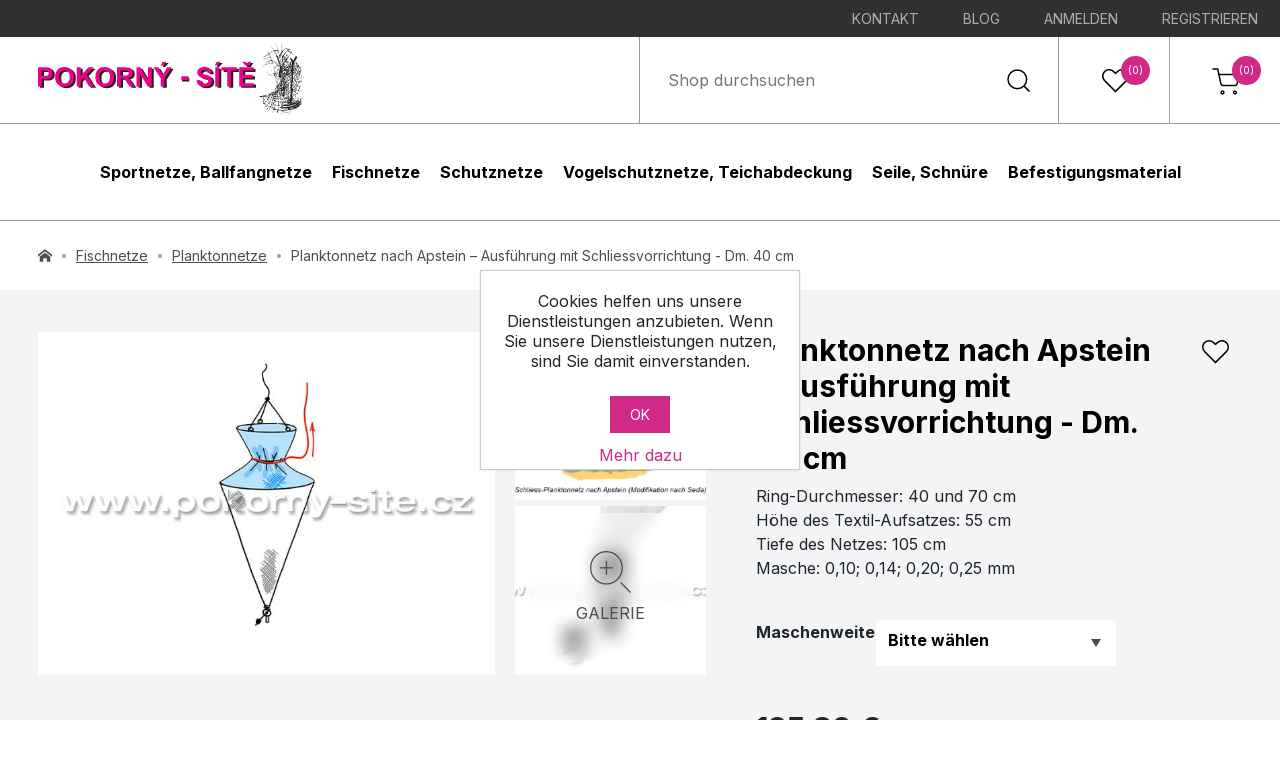

--- FILE ---
content_type: text/html; charset=utf-8
request_url: https://www.pokorny-netze.at/planktonnetz-nach-apstein-ausfuhrung-mit-schliessvorrichtung-dm-40-cm
body_size: 45308
content:
<!DOCTYPE html><html lang=de-AT class=html-product-details-page><head><title>Planktonnetz nach Apstein &#x2013; Ausf&#xFC;hrung mit Schliessvorrichtung - Dm. 40 cm | Pokorny-Nezte GmbH</title><meta charset=UTF-8><meta name=description content="Apstein-Planktonnetz – verschließbar, Dm. 40 cm, verschiedene Maschenw., Messung der Menge u.Quantität von Plankton in bestimmter Tiefe der Wassersäule."><meta name=keywords content="Planktonnetz nach Apstein – Ausführung mit Schliessvorrichtung,Dm. 40 cm,Fischereinetze,Fischernetze,Fischnetze,Teichwirtschaft Zubehör,Planktonnetz,Planktonnetze,Planktonkescher,Fischgraten,Plankton züchten,Planktonnetz kaufen,Zubehör Teichwirtschaft,Zubehör Forellenzucht,Fischfanggeräte,Fischernetz kaufen,Fischereibedarf onlineshop,Fischfanggerät,Fischfangnetze,Fischfangnetz"><meta name=generator content=nopCommerce><meta name=viewport content="width=device-width, initial-scale=1"><meta property=og:type content=product><meta property=og:title content="Planktonnetz nach Apstein – Ausführung mit Schliessvorrichtung - Dm. 40 cm"><meta property=og:description content="Apstein-Planktonnetz – verschließbar, Dm. 40 cm, verschiedene Maschenw., Messung der Menge u.Quantität von Plankton in bestimmter Tiefe der Wassersäule."><meta property=og:image content=https://www.pokorny-netze.at/images/thumbs/0004167_planktonky_cmarka_sdrhovaci_800px_wm_680.jpeg><meta property=og:image:url content=https://www.pokorny-netze.at/images/thumbs/0004167_planktonky_cmarka_sdrhovaci_800px_wm_680.jpeg><meta property=og:url content=https://www.pokorny-netze.at/planktonnetz-nach-apstein-ausfuhrung-mit-schliessvorrichtung-dm-40-cm><meta property=og:site_name content="Pokorny-Netze AT"><meta property=product:price:amount content=195.80><meta property=product:price:currency content=EUR><meta property=og:availability content=instock><meta property=og:locale content=de_AT><link href="https://fonts.googleapis.com/css2?family=Inter:wght@400;700&amp;display=swap" rel=stylesheet><script async src="https://www.googletagmanager.com/gtag/js?id=UA-36516146-1"></script><script>function gtag(){dataLayer.push(arguments)}window.dataLayer=window.dataLayer||[];gtag("js",new Date);gtag("config","UA-36516146-1")</script><link href=/lib_npm/jquery-ui-dist/jquery-ui.min.css rel=stylesheet><link href=/Themes/Vois/Content/css/styles.css rel=stylesheet><link href=/lib_npm/magnific-popup/magnific-popup.css rel=stylesheet><link rel=canonical href=https://www.pokorny-netze.at/planktonnetz-nach-apstein-ausfuhrung-mit-schliessvorrichtung-dm-40-cm><link rel=apple-touch-icon sizes=180x180 href=/apple-touch-icon.png><link rel=icon type=image/png sizes=32x32 href=/favicon-32x32.png><link rel=icon type="image /png" sizes=192x192 href=/android-chrome-192x192.png><link rel=icon type="image /png" sizes=16x16 href=/favicon-16x16.png><link rel=manifest href=/site.webmanifest><link rel="mask -icon" href=/safari-pinned-tab.svg color=#5bbad5><link rel="shortcut icon" href=/favicon.ico><meta name="msapplication -TileColor" content=#2d89ef><meta name="msapplication -TileImage" content=/mstile-144x144.png><meta name="msapplication -config" content=/browserconfig.xml><meta name=theme-color content=#ffffff><body><div class=ajax-loading-block-window style=display:none></div><div id=dialog-notifications-success title=Benachrichtigung style=display:none></div><div id=dialog-notifications-error title=Fehler style=display:none></div><div id=dialog-notifications-warning title=Warnung style=display:none></div><div id=bar-notification class=bar-notification-container data-close=Schließen></div><!--[if lte IE 8]><div style=clear:both;height:59px;text-align:center;position:relative><a href=http://www.microsoft.com/windows/internet-explorer/default.aspx target=_blank> <img src=/Themes/Vois/Content/images/ie_warning.jpg height=42 width=820 alt="You are using an outdated browser. For a faster, safer browsing experience, upgrade for free today."> </a></div><![endif]--><div class=masthead-stripe><ul><li><a href=/Kontakt class=ico-inbox> Kontakt </a><li><a href=https://www.pokorny-netze-blog.at class=ico-inbox target=_blank> Blog </a><li><a href="/login?returnUrl=%2Fplanktonnetz-nach-apstein-ausfuhrung-mit-schliessvorrichtung-dm-40-cm" class=ico-login>Anmelden</a><li><a href="/register?returnUrl=%2Fplanktonnetz-nach-apstein-ausfuhrung-mit-schliessvorrichtung-dm-40-cm" class=ico-register>Registrieren</a></ul></div><header id=masthead><div class=masthead-logo><a href="/"> <img alt=Pokorny-Netze src=https://www.pokorny-netze.at/Themes/Vois/Content/images/logo.svg> </a></div><div class=masthead-items><div class="masthead-item masthead-search"><form method=get id=small-search-box-form class=header-search-form action=/search><input type=search class=header-search-form_input id=small-searchterms autocomplete=off name=q placeholder="Shop durchsuchen" aria-label="Shop durchsuchen"> <button type=submit class=header-search-form_submit>Suchen</button></form></div><div id=wishlistlink class="masthead-item masthead-wishlist"><a href=/wishlist> <svg xmlns=http://www.w3.org/2000/svg xmlns:xlink=http://www.w3.org/1999/xlink width=32 height=32 viewBox="0 0 32 32"><g transform="translate(-1735 -71)"><g transform="translate(1735.677 70.504)" fill=none stroke-linecap=round stroke-linejoin=round><path d=M27.241,6.579a7.1,7.1,0,0,0-10.049,0L15.823,7.948,14.454,6.579A7.106,7.106,0,1,0,4.4,16.628L5.774,18,15.823,28.047,25.872,18l1.369-1.369a7.1,7.1,0,0,0,0-10.049Z stroke=none /><path class="masthead-item_icon fill" d="M 22.2165470123291 5.997262954711914 C 20.71910667419434 5.997262954711914 19.31143569946289 6.580532073974609 18.25258636474609 7.639883041381836 L 16.88340759277344 9.009052276611328 C 16.29761505126953 9.594839096069336 15.34787368774414 9.594839096069336 14.76208686828613 9.009052276611328 L 13.39290618896484 7.639883041381836 C 12.33409690856934 6.581062316894531 10.92633628845215 5.997951507568359 9.428947448730469 5.997951507568359 C 7.931556701660156 5.997951507568359 6.523796081542969 6.581062316894531 5.464986801147461 7.639883041381836 C 3.279256820678711 9.82562255859375 3.279256820678711 13.3820629119873 5.464986801147461 15.56780242919922 L 15.82274723052979 25.92557144165039 L 26.18074798583984 15.56755256652832 C 27.23984718322754 14.50895309448242 27.82311630249023 13.10128211975098 27.82311630249023 11.60384178161621 C 27.82311630249023 10.10640144348145 27.23984718322754 8.698732376098633 26.18024635314941 7.639631271362305 C 25.12164688110352 6.580532073974609 23.71398735046387 5.997262954711914 22.2165470123291 5.997262954711914 M 22.21654510498047 4.497259140014648 C 24.03519439697266 4.497259140014648 25.85384178161621 5.191247940063477 27.24115753173828 6.579221725463867 C 30.0171070098877 9.353862762451172 30.0171070098877 13.85382270812988 27.24115753173828 16.62846183776855 L 15.82274723052979 28.0468921661377 L 4.404327392578125 16.62846183776855 C 1.629306793212891 13.85344314575195 1.629306793212891 9.354242324829102 4.404327392578125 6.579221725463867 C 7.179344177246094 3.804193496704102 11.67854309082031 3.804189682006836 14.45356750488281 6.579221725463867 L 15.82274723052979 7.948392868041992 L 17.19192695617676 6.579221725463867 C 18.57924652099609 5.191247940063477 20.39789581298828 4.497259140014648 22.21654510498047 4.497259140014648 Z" stroke=none fill=#000 /></g></g></svg> <span class="badge wishlist-qty">(0)</span> </a></div><div id=topcartlink class="masthead-item masthead-cart"><a href=/cart> <svg xmlns=http://www.w3.org/2000/svg xmlns:xlink=http://www.w3.org/1999/xlink width=32 height=32 viewBox="0 0 32 32"><g transform="translate(-1841 -71)"><g transform="translate(1844 75)"><path class="masthead-item_icon stroke" d=M14.744,31.372A1.372,1.372,0,1,1,13.372,30,1.372,1.372,0,0,1,14.744,31.372Z transform="translate(-3.86 -7.926)" fill=none stroke=#000 stroke-linecap=round stroke-linejoin=round stroke-width=1.5 /><path class="masthead-item_icon stroke" d=M31.244,31.372A1.372,1.372,0,1,1,29.872,30,1.372,1.372,0,0,1,31.244,31.372Z transform="translate(-7.988 -7.926)" fill=none stroke=#000 stroke-linecap=round stroke-linejoin=round stroke-width=1.5 /><path class="masthead-item_icon stroke" d=M1.5,1.5H6.227L9.395,16.306a2.333,2.333,0,0,0,2.364,1.78H23.245a2.333,2.333,0,0,0,2.364-1.78L27.5,7.029H7.409 transform="translate(-1.5 -1.5)" fill=none stroke=#000 stroke-linecap=round stroke-linejoin=round stroke-width=1.5 /></g></g></svg> <span class="badge cart-qty">(0)</span> </a></div></div></header><div id=flyout-cart-wrapper><div id=flyout-cart><form method=post enctype=multipart/form-data id=shopping-cart-pop-form action=/cart><div id=modal-cart class=modal><div id=modal-cart-content class="modal-wrapper buttons"><div class=modal-content><div class=modal-content-wrapper><div class=modal-content-scroll><div class=count><div class=modal-items-heading>Sie haben keine Artikel im Warenkorb.</div></div></div></div></div><div class=buttons></div></div></div><input name=__RequestVerificationToken type=hidden value=CfDJ8OUmfoDjkDNEg26vu-97nMnyV2_lF9UUHYYgL2EZlRvBkN5vlA-Vy4TBgQZgbqh1qrbIyyndm0odoUSVdau6dwyLfZGaUeiVvIzhpLkbqH_TL8RjwxhOzY9DsRMArL4QnLAUVF0qkJuO1y9DwktL6Q0></form></div></div><div id=flyout-wishlist><form method=post action=/wishlist><div id=modal-wishlist class=modal><div class=modal-wrapper><div class=modal-content><div class=modal-content-wrapper><div class=modal-content-scroll><div class=count><div class=modal-items-heading>Ihre Wunschliste ist leer.</div></div></div></div></div></div></div><input name=__RequestVerificationToken type=hidden value=CfDJ8OUmfoDjkDNEg26vu-97nMnyV2_lF9UUHYYgL2EZlRvBkN5vlA-Vy4TBgQZgbqh1qrbIyyndm0odoUSVdau6dwyLfZGaUeiVvIzhpLkbqH_TL8RjwxhOzY9DsRMArL4QnLAUVF0qkJuO1y9DwktL6Q0></form></div><nav id=navigation> <button id=mobile-menu-hamburger aria-expanded=false aria-haspopup=true aria-label=Menu>menu<span></span></button><form method=get id=small-search-box-form-mobile class=header-search-form action=/search><input type=search class=header-search-form_input id=small-searcht autocomplete=off name=q placeholder="Shop durchsuchen" aria-label="Shop durchsuchen"> <button type=submit class=header-search-form_submit>Suchen</button></form><ul id=main-menu class=navigation-menu><li class="menu-item cat-1"><span class="menu-item_wrapper cat-1 has-submenu"> <a class="menu-item_title cat-1" href=/sportnetze-ballfangnetze>Sportnetze, Ballfangnetze</a> </span><div class="category-menu cat-1"><div class="container container-content"><div class=category-menu-grid><div class=category-menu-items><div class=main-menu-category><div class=main-menu-category__name><a href=/golf>Golf</a></div><ul class=main-menu-category__list><li><a href=/golfkafige>Golfk&#xE4;fige</a><li><a href=/golfschutznetze>Golfschutznetze</a></ul></div><div class=main-menu-category><div class=main-menu-category__name><a href=/baseball>Baseball</a></div><ul class=main-menu-category__list><li><a href=/baseballkafige-batting-cage>Baseballk&#xE4;fige / Batting Cage</a><li><a href=/screen>Screen</a><li><a href=/baseballschutznetze-ballstoppnetze>Baseballschutznetze / Ballstoppnetze</a></ul></div><div class=main-menu-category><div class=main-menu-category__name><a href=/fussball>Fu&#xDF;ball</a></div><ul class=main-menu-category__list><li><a href=/fussballtornetze-2>Fu&#xDF;balltornetze</a><li><a href=/ballfangnetze-fur-fussball-2>Ballfangnetze f&#xFC;r Fussball </a></ul></div><div class=main-menu-category><div class=main-menu-category__name><a href=/volleyball>Volleyball</a></div><ul class=main-menu-category__list><li><a href=/volleyballnetze-2>Volleyballnetze</a><li><a href=/ballfangnetze-fur-volleyball>Ballfangnetze f&#xFC;r Volleyball</a><li><a href=/zubehor-fur-volleyballnetze>Zubeh&#xF6;r f&#xFC;r Volleyballnetze</a></ul></div><div class=main-menu-category><div class=main-menu-category__name><a href=/beachvolleyball>Beachvolleyball</a></div><ul class=main-menu-category__list><li><a href=/beachvolleyballnetze-2>Beachvolleyballnetze</a><li><a href=/ballfangnetze-fur-beachvolleyball>Ballfangnetze f&#xFC;r Beachvolleyball</a><li><a href=/abdeckung-fur-beachvolleyball-spielfeld>Abdeckung f&#xFC;r Beachvolleyball-Spielfeld</a><li><a href=/zubehor-fur-beachvolleyballnetze>Zubeh&#xF6;r f&#xFC;r Beachvolleyballnetze</a></ul></div><div class=main-menu-category><div class=main-menu-category__name><a href=/tennis>Tennis</a></div><ul class=main-menu-category__list><li><a href=/tennisnetze>Tennisnetze</a><li><a href=/ballfangnetze-fur-tennis-2>Ballfangnetze f&#xFC;r Tennis </a><li><a href=/tenniszubehor>Tenniszubeh&#xF6;r</a><li><a href=/sichtschutznetz-tennisblende>Sichtschutznetz / Tennisblende </a></ul></div><div class=main-menu-category><div class=main-menu-category__name><a href=/handball>Handball</a></div><ul class=main-menu-category__list><li><a href=/handballtornetze>Handballtornetze</a><li><a href=/ballfangnetze-fur-sporthalle>Ballfangnetze f&#xFC;r Sporthalle</a></ul></div><div class=main-menu-category><div class=main-menu-category__name><a href=/eishockey>Eishockey</a></div><ul class=main-menu-category__list><li><a href=/eishockeytornetze>Eishockeytornetze</a><li><a href=/ballfangnetze-fur-eishockey>Ballfangnetze f&#xFC;r Eishockey</a></ul></div><div class=main-menu-category><div class=main-menu-category__name><a href=/sportnetze-fur-andere-sportarten>Sportnetze f&#xFC;r andere Sportarten</a></div><ul class=main-menu-category__list><li><a href=/diskus-u-hammerwurfnetze>Diskus- u. Hammerwurfnetze </a><li><a href=/beachtennis>Beachtennis</a><li><a href=/fussballtennis>Fussballtennis</a><li><a href=/badminton>Badminton</a><li><a href=/feldhockey>Feldhockey</a><li><a href=/floorball>Floorball</a><li><a href=/wasserball>Wasserball</a><li><a href=/basketball>Basketball</a><li><a href=/springseile>Springseile</a><li><a href=/balltragenetze-ballnetze>Balltragenetze / Ballnetze</a><li><a href=/klettertaue-und-ziehtaue>Klettertaue und Ziehtaue</a><li><a href=/squash>Squash</a><li><a href=/lacrosse>Lacrosse</a><li><a href=/trennnetze-und-trennvorhange>Trennnetze und Trennvorh&#xE4;nge</a></ul></div></div></div></div></div><li class="menu-item cat-2"><span class="menu-item_wrapper cat-2 has-submenu"> <a class="menu-item_title cat-2" href=/fischnetze-2>Fischnetze</a> </span><div class="category-menu cat-2"><div class="container container-content"><div class=category-menu-grid><div class=category-menu-items><div class=main-menu-category><div class=main-menu-category__name><a href=/sonderanfertigung-auf-lager>SONDERANFERTIGUNG, AUF LAGER</a></div></div><div class=main-menu-category><div class=main-menu-category__name><a href=/zugnetze>Zugnetze</a></div><ul class=main-menu-category__list><li><a href=/zugnetze-ohne-sack>Zugnetze ohne Sack</a><li><a href=/zugnetze-mit-kleinem-sack>Zugnetze mit kleinem Sack</a><li><a href=/zugnetze-fur-kanale>Zugnetze f&#xFC;r Kan&#xE4;le</a></ul></div><div class=main-menu-category><div class=main-menu-category__name><a href=/kescher-handhabungsgerate>Kescher - Handhabungsger&#xE4;te</a></div><ul class=main-menu-category__list><li><a href=/kescher-fertig-montiert-komplet>Kescher - fertig montiert, Komplet</a><li><a href=/kescherbugel>Kescherb&#xFC;gel</a><li><a href=/keschernetz>Keschernetz</a><li><a href=/stiele>Stiele</a></ul></div><div class=main-menu-category><div class=main-menu-category__name><a href=/netzgehege-netzkafige-einhangenetze>Netzgehege, Netzk&#xE4;fige, Einh&#xE4;ngenetze</a></div><ul class=main-menu-category__list><li><a href=/netzkafige-netze-fur-fischhalterung>Netzk&#xE4;fige / Netze f&#xFC;r Fischh&#xE4;lterung</a><li><a href=/netzgehege>Netzgehege</a><li><a href=/netzkafig-fur-ablaufrohr-mit-schlauch-unter-dem-damm>Netzk&#xE4;fig f&#xFC;r Ablaufrohr mit Schlauch / unter dem Damm </a><li><a href=/einhangenetz-zur-aufbewahrung-der-fische>Einh&#xE4;ngenetz zur Aufbewahrung der Fische</a></ul></div><div class=main-menu-category><div class=main-menu-category__name><a href=/spezielle-zugnetze>Spezielle Zugnetze</a></div></div><div class=main-menu-category><div class=main-menu-category__name><a href=/mechanischer-kescher-hebekescher-hubkescher>Mechanischer Kescher / Hebekescher / Hubkescher</a></div></div><div class=main-menu-category><div class=main-menu-category__name><a href=/brutausrustung>Brutausr&#xFC;stung </a></div></div><div class=main-menu-category><div class=main-menu-category__name><a href=/planktonnetze>Planktonnetze</a></div></div><div class=main-menu-category><div class=main-menu-category__name><a href=/wurfnetze>Wurfnetze</a></div></div><div class=main-menu-category><div class=main-menu-category__name><a href=/tauchhamen-daubel>Tauchhamen, Daubel</a></div></div><div class=main-menu-category><div class=main-menu-category__name><a href=/fischreusen-reusen>Fischreusen / Reusen</a></div></div><div class=main-menu-category><div class=main-menu-category__name><a href=/trennnetze>Trennnetze</a></div><ul class=main-menu-category__list><li><a href=/trennnetze-2>Trennnetze</a><li><a href=/trennnetze-mit-schwimmern-und-bleileine>Trennnetze mit Schwimmern und Bleileine</a></ul></div><div class=main-menu-category><div class=main-menu-category__name><a href=/schwimmteichzubehor>Schwimmteichzubeh&#xF6;r</a></div></div><div class=main-menu-category><div class=main-menu-category__name><a href=/andere-fanggerate>Andere Fangger&#xE4;te</a></div><ul class=main-menu-category__list><li><a href=/schleppnetze>Schleppnetze</a><li><a href=/waden>Waden</a><li><a href=/waden-mit-tiefem-kern>Waden mit tiefem Kern</a><li><a href=/bodennetze>Bodennetze</a><li><a href=/glasfaserprodukte-zubehor>Glasfaserprodukte, Zubeh&#xF6;r </a><li><a href=/fischtransportbeutel-fischbeutel>Fischtransportbeutel / Fischbeutel</a></ul></div></div></div></div></div><li class="menu-item cat-3"><span class="menu-item_wrapper cat-3"> <a class="menu-item_title cat-3" href=/schutznetze>Schutznetze</a> </span><li class="menu-item cat-4"><span class="menu-item_wrapper cat-4 has-submenu"> <a class="menu-item_title cat-4" href=/vogelschutznetze-teichabdeckung>Vogelschutznetze, Teichabdeckung</a> </span><div class="category-menu cat-4"><div class="container container-content"><div class=category-menu-grid><div class=category-menu-items><div class=main-menu-category><div class=main-menu-category__name><a href=/vogelschutznetze-vogelnetze>Vogelschutznetze, Vogelnetze</a></div></div><div class=main-menu-category><div class=main-menu-category__name><a href=/teichabdecknetze-teichabdeckung>Teichabdecknetze, Teichabdeckung</a></div></div><div class=main-menu-category><div class=main-menu-category__name><a href=/kormoranabwehr-kormoranschutz>Kormoranabwehr, Kormoranschutz</a></div></div><div class=main-menu-category><div class=main-menu-category__name><a href=/hilfsmittel-fur-geflugelfang>Hilfsmittel f&#xFC;r Gefl&#xFC;gelfang</a></div></div></div></div></div></div><li class="menu-item cat-5"><span class="menu-item_wrapper cat-5"> <a class="menu-item_title cat-5" href=/seile-schnure>Seile, Schn&#xFC;re</a> </span><li class="menu-item cat-6"><span class="menu-item_wrapper cat-6"> <a class="menu-item_title cat-6" href=/befestigungsmaterial>Befestigungsmaterial </a> </span></ul></nav><div class=breadcrumb><div class="container container-big"><ul itemscope itemtype=http://schema.org/BreadcrumbList><li><span> <a href="/"> <img class=breadcrumb-icon-home src=../../../Themes/Vois/Content/images/icon_home.svg width=14 height=13 alt=Home> </a> </span><li itemprop=itemListElement itemscope itemtype=http://schema.org/ListItem><a href=/fischnetze-2 itemprop=item> <span itemprop=name>Fischnetze</span> </a><meta itemprop=position content=1><li itemprop=itemListElement itemscope itemtype=http://schema.org/ListItem><a href=/planktonnetze itemprop=item> <span itemprop=name>Planktonnetze</span> </a><meta itemprop=position content=2><li itemprop=itemListElement itemscope itemtype=http://schema.org/ListItem><span itemprop=name>Planktonnetz nach Apstein &#x2013; Ausf&#xFC;hrung mit Schliessvorrichtung - Dm. 40 cm</span> <span itemprop=item itemscope itemtype=http://schema.org/Thing id=/planktonnetz-nach-apstein-ausfuhrung-mit-schliessvorrichtung-dm-40-cm> </span><meta itemprop=position content=3></ul></div></div><main class=product-detail><div class="container container-big"><form method=post id=product-details-form action=/planktonnetz-nach-apstein-ausfuhrung-mit-schliessvorrichtung-dm-40-cm><div data-productid=1448><div class=product-essential><div class=product-gallery><div class=gallery><div class=gallery-col-left><a href=https://www.pokorny-netze.at/images/thumbs/0004167_planktonky_cmarka_sdrhovaci_800px_wm.jpeg title="Planktonnetz nach Apstein - Ausführung mit Schliessvorrichtung" data-description=1/4 class="gallery-item glightbox" data-gallery=product id=main-product-img-lightbox-anchor-1448> <img alt="Bild von Planktonnetz nach Apstein – Ausführung mit Schliessvorrichtung - Dm. 40 cm" src=https://www.pokorny-netze.at/images/thumbs/0004167_planktonky_cmarka_sdrhovaci_800px_wm_680.jpeg title="Planktonnetz nach Apstein - Ausführung mit Schliessvorrichtung" id=main-product-img-1448 width=680 height=680> </a></div><div class=gallery-col-right><a class="gallery-item glightbox" data-gallery=product href=https://www.pokorny-netze.at/images/thumbs/0004168_planktonky_zdrhovaci_2_800px_de_wm.jpeg alt="Bild von Planktonnetz nach Apstein – Ausführung mit Schliessvorrichtung - Dm. 40 cm" title="Anwendung des Planktonnetzes nach Apstein" data-description=2/4> <img src=https://www.pokorny-netze.at/images/thumbs/0004168_planktonky_zdrhovaci_2_800px_de_wm_290.jpeg alt="Bild von Planktonnetz nach Apstein – Ausführung mit Schliessvorrichtung - Dm. 40 cm" title="Anwendung des Planktonnetzes nach Apstein" width=290 height=337 data-defaultsize=https://www.pokorny-netze.at/images/thumbs/0004168_planktonky_zdrhovaci_2_800px_de_wm_680.jpeg data-fullsize=https://www.pokorny-netze.at/images/thumbs/0004168_planktonky_zdrhovaci_2_800px_de_wm.jpeg style=object-fit:cover> </a> <a class="gallery-item glightbox" data-gallery=product href=https://www.pokorny-netze.at/images/thumbs/0000852__DSC6570_800px_wm[5].jpeg alt="Bild von Planktonnetz nach Apstein – Ausführung mit Schliessvorrichtung - Dm. 40 cm" title="Plast-Ablasshahn mit Fallgewicht 55 g" data-description=3/4> <img src=https://www.pokorny-netze.at/images/thumbs/0000852__DSC6570_800px_wm[5]_290.jpeg alt="Bild von Planktonnetz nach Apstein – Ausführung mit Schliessvorrichtung - Dm. 40 cm" title="Plast-Ablasshahn mit Fallgewicht 55 g" width=290 height=337 data-defaultsize=https://www.pokorny-netze.at/images/thumbs/0000852__DSC6570_800px_wm[5]_680.jpeg data-fullsize=https://www.pokorny-netze.at/images/thumbs/0000852__DSC6570_800px_wm[5].jpeg style=object-fit:cover> <span class=gallery-button> <span>Galerie</span> </span> </a></div><a class="gallery-item hidden glightbox" data-gallery=product href=https://www.pokorny-netze.at/images/thumbs/0000853__DSC8047_800px_wm.jpeg alt="Bild von Planktonnetz nach Apstein – Ausführung mit Schliessvorrichtung - Dm. 40 cm" data-description=4/4 title=Metall-Ablasshahn></a></div></div><div class=product-overview><h1 class=product-name>Planktonnetz nach Apstein &#x2013; Ausf&#xFC;hrung mit Schliessvorrichtung - Dm. 40 cm</h1><button type=button id=add-to-wishlist-button-1448 class=product-button-add-to-wishlist data-productid=1448 onclick="return AjaxCart.addproducttocart_details(&#34;/addproducttocart/details/1448/2&#34;,&#34;#product-details-form&#34;),setInWishList(),!1">Zur Wunschliste zugefügt</button><div class=product-short-description><div><p style=text-align:left;text-indent:0><span style=font-weight:normal;font-style:normal>Ring-Durchmesser: 40 und 70 cm</span><p style=text-align:left;text-indent:0><span style=font-weight:normal;font-style:normal>H&ouml;he des Textil-Aufsatzes: 55 cm</span><p style=text-align:left;text-indent:0><span style=font-weight:normal;font-style:normal>Tiefe des Netzes: 105 cm</span><p style=text-align:left;text-indent:0><span style=font-weight:normal;font-style:normal>Masche: 0,10; 0,14; 0,20; 0,25 mm</span><p style="text-align:left;text-indent:0;margin:0 0 0 0"><span style=font-weight:normal;font-style:normal>&nbsp;</span></div></div><div class=additional-details></div><div class=product-attributes><dl><dt id=product_attribute_label_2142><span class=required>*</span><div class=attribute-description>Maschenweite</div><dd id=product_attribute_input_2142><select data-attr=2142 name=product_attribute_2142 id=product_attribute_2142><option value=0>Bitte wählen<option data-attr-value=4406 value=4406>0,10 mm<option data-attr-value=4407 value=4407>0,14 mm<option data-attr-value=4408 value=4408>0,20 mm<option data-attr-value=4409 value=4409>0,25 mm</select></dl></div><div class=product-price-table><dl></dl></div><div class=prices><div class=product-price><span id=price-value-1448 class="price price-value-1448"> 195,80 € </span> <span class=price><small>pro Stück</small></span><p><span class=price-value-vat-1448>236,92 &#x20AC; mit 21,00 % MwSt zzgl.</span> <a href=/Versandkosten>Versandkosten</a></div></div><div class=product-add-to-cart><div class=product-quantity><input class="qty-input product-quantity__input" type=text type=text aria-label="Anzahl eingeben" data-val=true data-val-required="The Menge field is required." id=addtocart_1448_EnteredQuantity name=addtocart_1448.EnteredQuantity value=1> <span>Stk.</span> <button type=button id=product-count-input-plus class="product-quantity__button plus">+</button> <button type=button id=product-count-input-minus class="product-quantity__button minus">-</button></div><button type=button id=add-to-cart-button-1448 class=add-to-cart data-productid=1448 onclick="return AjaxCart.addproducttocart_details(&#34;/addproducttocart/details/1448/1&#34;,&#34;#product-details-form&#34;),!1">In den Warenkorb</button></div></div></div></div><input name=__RequestVerificationToken type=hidden value=CfDJ8OUmfoDjkDNEg26vu-97nMnyV2_lF9UUHYYgL2EZlRvBkN5vlA-Vy4TBgQZgbqh1qrbIyyndm0odoUSVdau6dwyLfZGaUeiVvIzhpLkbqH_TL8RjwxhOzY9DsRMArL4QnLAUVF0qkJuO1y9DwktL6Q0></form></div><div class="container container-content"><div class=tab-links><button class="tab-link info active" data-target=tab-info>Produktbeschreibung</button> <button class="tab-link question" data-target=tab-question>Frage zum Produkt</button></div><div id=tab-info class="tab-content active"><div class=product-full-description><div><p style=text-align:left;text-indent:0><span style=font-weight:bold;font-style:normal>Vorteile der Ausf&uuml;hrung mit Schliessvorrichtung</span><ul style=margin-top:0;margin-bottom:0><li style="text-align:left;margin:0 0 0 0;list-style-type:disc;font-weight:normal;font-style:normal"><span style=font-weight:normal;font-style:normal>einfache Aufbewahrung und Transport</span><li style="text-align:left;margin:0 0 0 0;list-style-type:disc;font-weight:normal;font-style:normal"><span style=font-weight:normal;font-style:normal>einfache Handhabung bei der Probenahme</span><li style="text-align:left;margin:0 0 0 0;list-style-type:disc;font-weight:normal;font-style:normal"><span style=font-weight:normal;font-style:normal>Probenahme in vorgesehener Tiefe der Wassers&auml;ule</span><li style="text-align:left;margin:0 0 0 0;list-style-type:disc;font-weight:normal;font-style:normal"><span style=font-weight:normal;font-style:normal>der Eintritt wird beim Erreichen der gew&uuml;nschten Tiefe gesperrt</span></ul><p style="text-align:left;text-indent:0;margin:0 0 0 0"><span style=font-weight:normal;font-style:normal>&nbsp;</span><p style=text-align:left;text-indent:0><span style=font-weight:bold;font-style:normal>Ausf&uuml;hrung:</span><ul style=margin-top:0;margin-bottom:0><li style="text-align:left;margin:0 0 0 0;list-style-type:disc;font-weight:normal;font-style:normal"><span style=font-weight:normal;font-style:normal>&nbsp;im oberen konischenTeil ist ein robuster Metallring mit drei Aufh&auml;ngungsaugen angebracht</span><li style="text-align:left;margin:0 0 0 0;list-style-type:disc;font-weight:normal;font-style:normal"><span style=font-weight:normal;font-style:normal>der obere konische Teil ist aus Textilmaterial</span><li style="text-align:left;margin:0 0 0 0;list-style-type:disc;font-weight:normal;font-style:normal"><span style=font-weight:normal;font-style:normal>der obere konische Textil-Aufsatz ist in bestimmter Tiefe schliessbar</span><li style="text-align:left;margin:0 0 0 0;list-style-type:disc;font-weight:normal;font-style:normal"><span style=font-weight:normal;font-style:normal>das Netz ist mit Abschn&uuml;rungsaugen versehen, die das Netz in definierter Tiefe zu schliessen erm&ouml;glichen</span><li style="text-align:left;margin:0 0 0 0;list-style-type:disc;font-weight:normal;font-style:normal"><span style=font-weight:normal;font-style:normal>diese Ausf&uuml;hrung ist f&uuml;r separate Abfischung von Proben lediglich aus tieferen Wasserschichten geeignet</span><li style="text-align:left;margin:0 0 0 0;list-style-type:disc;font-weight:normal;font-style:normal"><span style=font-weight:normal;font-style:normal>der obere konische Textil-Aufsatz kann auch nichtschliessend sein</span><li style="text-align:left;margin:0 0 0 0;list-style-type:disc;font-weight:normal;font-style:normal"><span style=font-weight:normal;font-style:normal>das Netzbeutel ist feinmaschigem PA-Gewebe mit pr&auml;ziser Maschenweite gen&auml;ht</span><li style="text-align:left;margin:0 0 0 0;list-style-type:disc;font-weight:normal;font-style:normal"><span style=font-weight:normal;font-style:normal>der untere Teil des Netzes ist mit einem Ablasshahn ausgestattet</span><li style="text-align:left;margin:0 0 0 0;list-style-type:disc;font-weight:normal;font-style:normal"><span style=font-weight:normal;font-style:normal>der Ablasshahn dient als Fallgewicht beim Fieren des Netzes auf die vorgesehe Tiefe</span><li style="text-align:left;margin:0 0 0 0;list-style-type:disc;font-weight:normal;font-style:normal"><span style=font-weight:normal;font-style:normal>beim vertikalen Zug kann an den Ablasshahn ein Zusatz-Fallgewicht angebracht werden</span></ul><p style=text-align:left;text-indent:0><span style=font-weight:normal;font-style:normal>&nbsp;</span><p style=text-align:left;text-indent:0><span style=font-weight:bold;font-style:normal>Gebrauchanweisung zum Schliess-Planktonnetz nach Apstein (Modifikation nach Seďa)</span><ul style=margin-top:0;margin-bottom:0><li style="text-align:left;margin:0 0 0 0;list-style-type:disc;font-weight:normal;font-style:normal"><span style=font-weight:normal;font-style:normal>legen Sie das Netz aus</span><li style="text-align:left;margin:0 0 0 0;list-style-type:disc;font-weight:normal;font-style:normal"><span style=font-weight:normal;font-style:normal>das Netz wird in gew&uuml;nschte Tiefe gefiert &ndash; die Tiefen sind an der Leine markiert</span><li style="text-align:left;margin:0 0 0 0;list-style-type:disc;font-weight:normal;font-style:normal"><span style=font-weight:normal;font-style:normal>machen Sie den Zug in gew&uuml;nschter Tiefe</span><li style="text-align:left;margin:0 0 0 0;list-style-type:disc;font-weight:normal;font-style:normal"><span style=font-weight:normal;font-style:normal>schliessen Sie das Netz in gew&uuml;nschter Tiefe durchs Ziehen der Schliessleine</span><li style="text-align:left;margin:0 0 0 0;list-style-type:disc;font-weight:normal;font-style:normal"><span style=font-weight:normal;font-style:normal>ziehen Sie das Netz an der Schliessleine aus dem Wasser</span><li style="text-align:left;margin:0 0 0 0;list-style-type:disc;font-weight:normal;font-style:normal"><span style=font-weight:normal;font-style:normal>sp&uuml;len Sie den Fang mit Wasser in den Auslaufteil aus</span><li style="text-align:left;margin:0 0 0 0;list-style-type:disc;font-weight:normal;font-style:normal"><span style=font-weight:normal;font-style:normal>&ouml;ffnen Sie das Auslaufende und sch&uuml;tten Sie den Fang in den Beh&auml;lter aus</span></ul></div></div></div><div id=tab-question class=tab-content><form class=question-form method=post action=/VoisPriceCalculator/ContactUs><fieldset><div class=form-group><label class=required for=FullName>Ihr Name:</label> <input placeholder="Geben Sie Ihren Namen ein" class=fullname type=text data-val=true data-val-required="Geben Sie Ihren Namen ein" id=FullName name=FullName> <span class=field-validation-valid data-valmsg-for=FullName data-valmsg-replace=true></span></div><div class=form-group><label class=required for=Email>Ihre E-Mail:</label> <input placeholder="Geben Sie Ihre E-Mail-Adresse ein" class=email type=email data-val=true data-val-email="Falsche E-Mail" data-val-required="Bitte geben Sie Ihre E-Mail-Adresse ein" id=Email name=Email> <span class=field-validation-valid data-valmsg-for=Email data-valmsg-replace=true></span></div><input style=display:none placeholder="Geben Sie einen Betreff ein" class=subject value=/planktonnetz-nach-apstein-ausfuhrung-mit-schliessvorrichtung-dm-40-cm type=text id=Subject name=Subject><div class=form-group><label class=required for=Enquiry>Anfrage:</label> <textarea placeholder="Teilen Sie uns Ihr Anliegen mit" class=enquiry data-val=true data-val-required="Anfrage eingeben" id=Enquiry name=Enquiry></textarea></div><div class=captcha-box><script>var onloadCallbackcaptcha_1817876593=function(){grecaptcha.render("captcha_1817876593",{sitekey:"6Lc63mgqAAAAAGvFGfU3AYjl5IcXPi9HdBzcISUY",theme:"light"})}</script><div id=captcha_1817876593></div><script async defer src="https://www.google.com/recaptcha/api.js?onload=onloadCallbackcaptcha_1817876593&amp;render=explicit"></script></div></fieldset><div class=text-right><button type=submit name=send-email class=button>Absenden</button></div><input name=__RequestVerificationToken type=hidden value=CfDJ8OUmfoDjkDNEg26vu-97nMnyV2_lF9UUHYYgL2EZlRvBkN5vlA-Vy4TBgQZgbqh1qrbIyyndm0odoUSVdau6dwyLfZGaUeiVvIzhpLkbqH_TL8RjwxhOzY9DsRMArL4QnLAUVF0qkJuO1y9DwktL6Q0></form></div></div></main><div id=footer><div class=container><div class=footer-blocks><div class="footer-block footer-block_contact"><div class=footer-block_title><strong>Kontakte</strong></div><div class=footer-block_content><address class=footer-block_address><strong>Pokorný - Sítě s.r.o.</strong><br> Brloh 117<br> 382 06 Brloh<br> Tschechische Republik</address><ul class=footer-block_list><li class=icon_phone><strong>+420 380 745 229</strong><li class=icon_telephone>+420 380 745 390<li class=icon_email><a href=mailto:sale@pokorny-site.cz><strong>sale@pokorny-site.cz</strong></a></ul></div></div><div class="footer-block footer-block_service"><div class=footer-block_title><strong>Service</strong></div><ul class=footer-block_list><li><a href=/AGB>AGB</a><li><a href=/Reklamation>Reklamationsordnung</a><li><a href=/Versandkosten>Versandkosten</a><li><a href=/Impressum>Impressum</a></ul></div><div class="footer-block footer-block_information"><div class=footer-block_title><strong>Information</strong></div><div class=footer-block_content><p>Mehr Informationen über unsere Produkte finden Sie auf unserem Informationsportal:</p><a href=https://www.pokorny-netze-blog.at target=_blank class=footer-button-link>überschreiten</a></div></div></div><div class=footer-credits><p>Der Kompletinhalt dieser Internetseiten (Bilder und Texte) ist urheberrechtlich geschützt. Eine Genehmigung für eine Vervielfältigung und weitere Benutzung ist nur schriftlich bei der Gesellschaft Pokorný-Sítě s.r.o. einzuholen.<br>Copyright © Pokorný - sítě s.r.o.<div class=footer-powered-by>Powered by <a href="https://www.nopcommerce.com/">nopCommerce</a></div></div></div></div><script src=/lib_npm/jquery/jquery.min.js></script><script src=/lib_npm/jquery-validation/jquery.validate.min.js></script><script src=/lib_npm/jquery-validation-unobtrusive/jquery.validate.unobtrusive.min.js></script><script src=/lib_npm/jquery-ui-dist/jquery-ui.min.js></script><script src=/lib_npm/jquery-migrate/jquery-migrate.min.js></script><script src=/js/public.common.js></script><script src=/js/public.ajaxcart.js></script><script src=/js/public.countryselect.js></script><script src=/lib_npm/magnific-popup/jquery.magnific-popup.min.js></script><script>$(document).ready(function(){setTimeout(function(){var n=$("#main-product-img-1448").height()+6;$(".gallery-col-right").css("max-height",n+"px")},200);$(window).resize(function(){var n=$("#main-product-img-1448").height()+6;$(".gallery-col-right").css("max-height",n+"px")})})</script><script>$(document).ready(function(){showHideDropdownQuantity("product_attribute_2142")})</script><script>function showHideDropdownQuantity(n){$("select[name="+n+"] > option").each(function(){$("#"+n+"_"+this.value+"_qty_box").hide()});$("#"+n+"_"+$("select[name="+n+"] > option:selected").val()+"_qty_box").css("display","inline-block")}function showHideRadioQuantity(n){$("input[name="+n+"]:radio").each(function(){$("#"+$(this).attr("id")+"_qty_box").hide()});$("#"+n+"_"+$("input[name="+n+"]:radio:checked").val()+"_qty_box").css("display","inline-block")}function showHideCheckboxQuantity(n){$("#"+n).is(":checked")?$("#"+n+"_qty_box").css("display","inline-block"):$("#"+n+"_qty_box").hide()}</script><script>function calcSquareMeters(){recalcCount++;$("#add-to-cart-button-1448")[0].disabled=!0;$.ajax({cache:!1,url:"/Plugins/CrackingBitsVoisTemplate/CalcSquareMeters?productId=1448",data:$("#product-details-form").serialize(),type:"POST",success:function(n){n.Item1&&($(".squarectrl-6").val(n.Item1),$(".price-value-unit-price-1448").text(n.price),$(".price-value-1448").text(n.Item2));recalcCount--;recalcCount==0&&($("#add-to-cart-button-1448")[0].disabled=!1)},fail:function(){recalcCount--;recalcCount==0&&($("#add-to-cart-button-1448")[0].disabled=!1)}})}function attribute_change_handler_1448(){$.ajax({cache:!1,url:"/VoisPriceCalculator/productdetails_attributechange?productId=1448&validateAttributeConditions=False&loadPicture=True",data:$("#product-details-form").serialize(),type:"POST",success:function(n){var t;if(n.price&&$(".price-value-1448").text(n.price),n.priceWithVat&&$(".price-value-vat-1448").text(n.priceWithVat+" "+n.taxRate),n.basepricepangv?$("#base-price-pangv-1448").text(n.basepricepangv):$("#base-price-pangv-1448").hide(),n.sku?$("#sku-1448").text(n.sku).parent(".sku").show():$("#sku-1448").parent(".sku").hide(),n.mpn?$("#mpn-1448").text(n.mpn).parent(".manufacturer-part-number").show():$("#mpn-1448").parent(".manufacturer-part-number").hide(),n.gtin?$("#gtin-1448").text(n.gtin).parent(".gtin").show():$("#gtin-1448").parent(".gtin").hide(),n.stockAvailability&&$("#stock-availability-value-1448").text(n.stockAvailability),n.enabledattributemappingids)for(t=0;t<n.enabledattributemappingids.length;t++)$("#product_attribute_label_"+n.enabledattributemappingids[t]).show(),$("#product_attribute_input_"+n.enabledattributemappingids[t]).show();if(n.disabledattributemappingids)for(t=0;t<n.disabledattributemappingids.length;t++)$("#product_attribute_label_"+n.disabledattributemappingids[t]).hide(),$("#product_attribute_input_"+n.disabledattributemappingids[t]).hide();n.pictureDefaultSizeUrl&&$("#main-product-img-1448").attr("src",n.pictureDefaultSizeUrl);n.pictureFullSizeUrl&&$("#main-product-img-lightbox-anchor-1448").attr("href",n.pictureFullSizeUrl);n.message&&alert(n.message);$(document).trigger({type:"product_attributes_changed",changedData:n})}})}var recalcCount=0;$(document).ready(function(){attribute_change_handler_1448();$("#product_attribute_2142").on("change",function(){attribute_change_handler_1448()})});$(window).on("pageshow",function(){!1&&calcSquareMeters()})</script><script>$(document).ready(function(){$("#product-count-input").on("keydown",function(n){if(n.keyCode==13)return $("#add-to-cart-button-1448").trigger("click"),!1});$("#product-count-input").on("input propertychange paste",function(){var n={productId:1448,quantity:$("#product-count-input").val()};$(document).trigger({type:"product_quantity_changed",changedData:n})})})</script><script>function sentMessage(){var t=$(".question-form"),n={};(function(){t.find(":input").not("[type='submit']").not("[type='reset']").each(function(){var t=$(this);n[t.attr("name")]=t.attr("type")!="checkbox"?t.val():t.prop("checked")})})();alert("call ajax, vonmten = "+JSON.stringify(n));$.ajax({cache:!1,url:"/VoisPriceCalculator/ContactUs?captchaValid=False",data:n,type:"POST",success:function(){window.location.reload()}})}</script><script>function setInWishList(){$("#add-to-wishlist-button-1448").addClass("product-in-wish-list")}</script><script>$("#small-search-box-form").on("submit",function(n){$("#small-searchterms").val()==""&&(alert("Suchbegriffe eingeben"),$("#small-searchterms").focus(),n.preventDefault())})</script><script>$(document).ready(function(){var n,t;$("#small-searchterms").autocomplete({delay:500,minLength:3,source:"/catalog/searchtermautocomplete",appendTo:".search-box",select:function(n,t){return $("#small-searchterms").val(t.item.label),setLocation(t.item.producturl),!1},open:function(){n&&(t=document.getElementById("small-searchterms").value,$(".ui-autocomplete").append('<li class="ui-menu-item" role="presentation"><a href="/search?q='+t+'">Alle Ergebnisse anzeigen....<\/a><\/li>'))}}).data("ui-autocomplete")._renderItem=function(t,i){var r=i.label;return n=i.showlinktoresultsearch,r=htmlEncode(r),$("<li><\/li>").data("item.autocomplete",i).append("<a><span>"+r+"<\/span><\/a>").appendTo(t)}})</script><script>$(document).ready(function(){$("#masthead").on("mouseenter","#topcartlink",function(){$("#modal-cart").addClass("active");$("#topcartlink").addClass("active")});$("#masthead").on("mouseleave","#topcartlink",function(){$("#modal-cart").removeClass("active");$("#topcartlink").removeClass("active")});$("#flyout-cart-wrapper").on("mouseenter","#modal-cart-content",function(){$("#modal-cart").addClass("active");$("#topcartlink").addClass("active")});$("#flyout-cart-wrapper").on("mouseleave","#modal-cart-content",function(){$("#modal-cart").removeClass("active");$("#topcartlink").removeClass("active")})})</script><script>$(document).ready(function(){$("#masthead").on("mouseenter","#wishlistlink",function(){$("#modal-wishlist").addClass("active");$("#wishlistlink").addClass("active")});$("#masthead").on("vmouseover","#wishlistlink",function(){$("#modal-wishlist").addClass("active");$("#wishlistlink").addClass("active")});$("#masthead").on("mouseleave","#wishlistlink",function(){$("#modal-wishlist").removeClass("active");$("#wishlistlink").removeClass("active")});$("#masthead").on("vmouseout","#wishlistlink",function(){$("#modal-wishlist").removeClass("active");$("#wishlistlink").removeClass("active")});$("#modal-wishlist").on("mouseenter",".modal-wrapper",function(){$("#modal-wishlist").addClass("active");$("#wishlistlink").addClass("active")});$("#modal-wishlist").on("vmouseover",".modal-wrapper",function(){$("#modal-wishlist").addClass("active");$("#wishlistlink").addClass("active")});$("#modal-wishlist").on("mouseleave",".modal-wrapper",function(){$("#modal-wishlist").removeClass("active");$("#wishlistlink").removeClass("active")});$("#modal-wishlist").on("vmouseout",".modal-wrapper",function(){$("#modal-wishlist").removeClass("active");$("#wishlistlink").removeClass("active")})})</script><script>function deleteItemPopCart(n){var t=$("[name=removefromcart][value="+n.toString()+"]");t.attr("checked",!0)}</script><script>function deleteItemPopWish(n){var t=$("[name=removefromcart][value="+n.toString()+"]");t.attr("checked",!0)}</script><script>window.onload=function(){$.ajax({cache:!1,url:"/Plugins/CrackingBitsVoisTemplate/EuCookiLaw",success:function(n){$("#masthead").after(n);$("#eu-cookie-bar-notification").show()}})}</script><script>var localized_data={AjaxCartFailure:"Das Produkt konnte nicht hinzugefügt werden. Bitte aktualisieren Sie die Seite und versuchen Sie es noch einmal."};AjaxCart.init(!1,".masthead-items .cart-qty",".masthead-items .wishlist-qty","#flyout-cart",localized_data)</script><script src=../../../../Themes/Vois/Content/js/main.js></script><script async defer src=../../../../Themes/Vois/Content/js/productDetail.js></script><script>$("#small-search-box-form-mobile").on("submit",function(n){$("#small-searcht").val()==""&&(alert("Suchbegriffe eingeben"),$("#small-searcht").focus(),n.preventDefault())})</script><script>$(document).ready(function(){var n,t;$("#small-searcht").autocomplete({delay:500,minLength:3,source:"/catalog/searchtermautocomplete",appendTo:".search-box",select:function(n,t){return $("#small-searcht").val(t.item.label),setLocation(t.item.producturl),!1},open:function(){n&&(t=document.getElementById("small-searcht").value,$(".ui-autocomplete").append('<li class="ui-menu-item" role="presentation"><a href="/search?q='+t+'">Alle Ergebnisse anzeigen....<\/a><\/li>'))}}).data("ui-autocomplete")._renderItem=function(t,i){var r=i.label;return n=i.showlinktoresultsearch,r=htmlEncode(r),$("<li><\/li>").data("item.autocomplete",i).append("<a><span>"+r+"<\/span><\/a>").appendTo(t)}})</script><script>$(document).ready(function(){$("#main-menu").on("mouseenter",".category-menu",function(){$(".menu-item_wrapper ."+$(this).attr("class").replace("category-menu ","")).addClass("active")});$("#main-menu").on("vmouseover",".category-menu",function(){$(".menu-item_wrapper ."+$(this).attr("class").replace("category-menu ","")).addClass("active")});$("#main-menu").on("mouseleave",".category-menu",function(){$(".menu-item_wrapper ."+$(this).attr("class").replace("category-menu ","")).removeClass("active")});$("#main-menu").on("vmouseout",".category-menu",function(){$(".menu-item_wrapper ."+$(this).attr("class").replace("category-menu ","")).removeClass("active")})})</script>

--- FILE ---
content_type: text/html; charset=utf-8
request_url: https://www.google.com/recaptcha/api2/anchor?ar=1&k=6Lc63mgqAAAAAGvFGfU3AYjl5IcXPi9HdBzcISUY&co=aHR0cHM6Ly93d3cucG9rb3JueS1uZXR6ZS5hdDo0NDM.&hl=en&v=N67nZn4AqZkNcbeMu4prBgzg&theme=light&size=normal&anchor-ms=20000&execute-ms=30000&cb=q72nylpj3kkt
body_size: 49548
content:
<!DOCTYPE HTML><html dir="ltr" lang="en"><head><meta http-equiv="Content-Type" content="text/html; charset=UTF-8">
<meta http-equiv="X-UA-Compatible" content="IE=edge">
<title>reCAPTCHA</title>
<style type="text/css">
/* cyrillic-ext */
@font-face {
  font-family: 'Roboto';
  font-style: normal;
  font-weight: 400;
  font-stretch: 100%;
  src: url(//fonts.gstatic.com/s/roboto/v48/KFO7CnqEu92Fr1ME7kSn66aGLdTylUAMa3GUBHMdazTgWw.woff2) format('woff2');
  unicode-range: U+0460-052F, U+1C80-1C8A, U+20B4, U+2DE0-2DFF, U+A640-A69F, U+FE2E-FE2F;
}
/* cyrillic */
@font-face {
  font-family: 'Roboto';
  font-style: normal;
  font-weight: 400;
  font-stretch: 100%;
  src: url(//fonts.gstatic.com/s/roboto/v48/KFO7CnqEu92Fr1ME7kSn66aGLdTylUAMa3iUBHMdazTgWw.woff2) format('woff2');
  unicode-range: U+0301, U+0400-045F, U+0490-0491, U+04B0-04B1, U+2116;
}
/* greek-ext */
@font-face {
  font-family: 'Roboto';
  font-style: normal;
  font-weight: 400;
  font-stretch: 100%;
  src: url(//fonts.gstatic.com/s/roboto/v48/KFO7CnqEu92Fr1ME7kSn66aGLdTylUAMa3CUBHMdazTgWw.woff2) format('woff2');
  unicode-range: U+1F00-1FFF;
}
/* greek */
@font-face {
  font-family: 'Roboto';
  font-style: normal;
  font-weight: 400;
  font-stretch: 100%;
  src: url(//fonts.gstatic.com/s/roboto/v48/KFO7CnqEu92Fr1ME7kSn66aGLdTylUAMa3-UBHMdazTgWw.woff2) format('woff2');
  unicode-range: U+0370-0377, U+037A-037F, U+0384-038A, U+038C, U+038E-03A1, U+03A3-03FF;
}
/* math */
@font-face {
  font-family: 'Roboto';
  font-style: normal;
  font-weight: 400;
  font-stretch: 100%;
  src: url(//fonts.gstatic.com/s/roboto/v48/KFO7CnqEu92Fr1ME7kSn66aGLdTylUAMawCUBHMdazTgWw.woff2) format('woff2');
  unicode-range: U+0302-0303, U+0305, U+0307-0308, U+0310, U+0312, U+0315, U+031A, U+0326-0327, U+032C, U+032F-0330, U+0332-0333, U+0338, U+033A, U+0346, U+034D, U+0391-03A1, U+03A3-03A9, U+03B1-03C9, U+03D1, U+03D5-03D6, U+03F0-03F1, U+03F4-03F5, U+2016-2017, U+2034-2038, U+203C, U+2040, U+2043, U+2047, U+2050, U+2057, U+205F, U+2070-2071, U+2074-208E, U+2090-209C, U+20D0-20DC, U+20E1, U+20E5-20EF, U+2100-2112, U+2114-2115, U+2117-2121, U+2123-214F, U+2190, U+2192, U+2194-21AE, U+21B0-21E5, U+21F1-21F2, U+21F4-2211, U+2213-2214, U+2216-22FF, U+2308-230B, U+2310, U+2319, U+231C-2321, U+2336-237A, U+237C, U+2395, U+239B-23B7, U+23D0, U+23DC-23E1, U+2474-2475, U+25AF, U+25B3, U+25B7, U+25BD, U+25C1, U+25CA, U+25CC, U+25FB, U+266D-266F, U+27C0-27FF, U+2900-2AFF, U+2B0E-2B11, U+2B30-2B4C, U+2BFE, U+3030, U+FF5B, U+FF5D, U+1D400-1D7FF, U+1EE00-1EEFF;
}
/* symbols */
@font-face {
  font-family: 'Roboto';
  font-style: normal;
  font-weight: 400;
  font-stretch: 100%;
  src: url(//fonts.gstatic.com/s/roboto/v48/KFO7CnqEu92Fr1ME7kSn66aGLdTylUAMaxKUBHMdazTgWw.woff2) format('woff2');
  unicode-range: U+0001-000C, U+000E-001F, U+007F-009F, U+20DD-20E0, U+20E2-20E4, U+2150-218F, U+2190, U+2192, U+2194-2199, U+21AF, U+21E6-21F0, U+21F3, U+2218-2219, U+2299, U+22C4-22C6, U+2300-243F, U+2440-244A, U+2460-24FF, U+25A0-27BF, U+2800-28FF, U+2921-2922, U+2981, U+29BF, U+29EB, U+2B00-2BFF, U+4DC0-4DFF, U+FFF9-FFFB, U+10140-1018E, U+10190-1019C, U+101A0, U+101D0-101FD, U+102E0-102FB, U+10E60-10E7E, U+1D2C0-1D2D3, U+1D2E0-1D37F, U+1F000-1F0FF, U+1F100-1F1AD, U+1F1E6-1F1FF, U+1F30D-1F30F, U+1F315, U+1F31C, U+1F31E, U+1F320-1F32C, U+1F336, U+1F378, U+1F37D, U+1F382, U+1F393-1F39F, U+1F3A7-1F3A8, U+1F3AC-1F3AF, U+1F3C2, U+1F3C4-1F3C6, U+1F3CA-1F3CE, U+1F3D4-1F3E0, U+1F3ED, U+1F3F1-1F3F3, U+1F3F5-1F3F7, U+1F408, U+1F415, U+1F41F, U+1F426, U+1F43F, U+1F441-1F442, U+1F444, U+1F446-1F449, U+1F44C-1F44E, U+1F453, U+1F46A, U+1F47D, U+1F4A3, U+1F4B0, U+1F4B3, U+1F4B9, U+1F4BB, U+1F4BF, U+1F4C8-1F4CB, U+1F4D6, U+1F4DA, U+1F4DF, U+1F4E3-1F4E6, U+1F4EA-1F4ED, U+1F4F7, U+1F4F9-1F4FB, U+1F4FD-1F4FE, U+1F503, U+1F507-1F50B, U+1F50D, U+1F512-1F513, U+1F53E-1F54A, U+1F54F-1F5FA, U+1F610, U+1F650-1F67F, U+1F687, U+1F68D, U+1F691, U+1F694, U+1F698, U+1F6AD, U+1F6B2, U+1F6B9-1F6BA, U+1F6BC, U+1F6C6-1F6CF, U+1F6D3-1F6D7, U+1F6E0-1F6EA, U+1F6F0-1F6F3, U+1F6F7-1F6FC, U+1F700-1F7FF, U+1F800-1F80B, U+1F810-1F847, U+1F850-1F859, U+1F860-1F887, U+1F890-1F8AD, U+1F8B0-1F8BB, U+1F8C0-1F8C1, U+1F900-1F90B, U+1F93B, U+1F946, U+1F984, U+1F996, U+1F9E9, U+1FA00-1FA6F, U+1FA70-1FA7C, U+1FA80-1FA89, U+1FA8F-1FAC6, U+1FACE-1FADC, U+1FADF-1FAE9, U+1FAF0-1FAF8, U+1FB00-1FBFF;
}
/* vietnamese */
@font-face {
  font-family: 'Roboto';
  font-style: normal;
  font-weight: 400;
  font-stretch: 100%;
  src: url(//fonts.gstatic.com/s/roboto/v48/KFO7CnqEu92Fr1ME7kSn66aGLdTylUAMa3OUBHMdazTgWw.woff2) format('woff2');
  unicode-range: U+0102-0103, U+0110-0111, U+0128-0129, U+0168-0169, U+01A0-01A1, U+01AF-01B0, U+0300-0301, U+0303-0304, U+0308-0309, U+0323, U+0329, U+1EA0-1EF9, U+20AB;
}
/* latin-ext */
@font-face {
  font-family: 'Roboto';
  font-style: normal;
  font-weight: 400;
  font-stretch: 100%;
  src: url(//fonts.gstatic.com/s/roboto/v48/KFO7CnqEu92Fr1ME7kSn66aGLdTylUAMa3KUBHMdazTgWw.woff2) format('woff2');
  unicode-range: U+0100-02BA, U+02BD-02C5, U+02C7-02CC, U+02CE-02D7, U+02DD-02FF, U+0304, U+0308, U+0329, U+1D00-1DBF, U+1E00-1E9F, U+1EF2-1EFF, U+2020, U+20A0-20AB, U+20AD-20C0, U+2113, U+2C60-2C7F, U+A720-A7FF;
}
/* latin */
@font-face {
  font-family: 'Roboto';
  font-style: normal;
  font-weight: 400;
  font-stretch: 100%;
  src: url(//fonts.gstatic.com/s/roboto/v48/KFO7CnqEu92Fr1ME7kSn66aGLdTylUAMa3yUBHMdazQ.woff2) format('woff2');
  unicode-range: U+0000-00FF, U+0131, U+0152-0153, U+02BB-02BC, U+02C6, U+02DA, U+02DC, U+0304, U+0308, U+0329, U+2000-206F, U+20AC, U+2122, U+2191, U+2193, U+2212, U+2215, U+FEFF, U+FFFD;
}
/* cyrillic-ext */
@font-face {
  font-family: 'Roboto';
  font-style: normal;
  font-weight: 500;
  font-stretch: 100%;
  src: url(//fonts.gstatic.com/s/roboto/v48/KFO7CnqEu92Fr1ME7kSn66aGLdTylUAMa3GUBHMdazTgWw.woff2) format('woff2');
  unicode-range: U+0460-052F, U+1C80-1C8A, U+20B4, U+2DE0-2DFF, U+A640-A69F, U+FE2E-FE2F;
}
/* cyrillic */
@font-face {
  font-family: 'Roboto';
  font-style: normal;
  font-weight: 500;
  font-stretch: 100%;
  src: url(//fonts.gstatic.com/s/roboto/v48/KFO7CnqEu92Fr1ME7kSn66aGLdTylUAMa3iUBHMdazTgWw.woff2) format('woff2');
  unicode-range: U+0301, U+0400-045F, U+0490-0491, U+04B0-04B1, U+2116;
}
/* greek-ext */
@font-face {
  font-family: 'Roboto';
  font-style: normal;
  font-weight: 500;
  font-stretch: 100%;
  src: url(//fonts.gstatic.com/s/roboto/v48/KFO7CnqEu92Fr1ME7kSn66aGLdTylUAMa3CUBHMdazTgWw.woff2) format('woff2');
  unicode-range: U+1F00-1FFF;
}
/* greek */
@font-face {
  font-family: 'Roboto';
  font-style: normal;
  font-weight: 500;
  font-stretch: 100%;
  src: url(//fonts.gstatic.com/s/roboto/v48/KFO7CnqEu92Fr1ME7kSn66aGLdTylUAMa3-UBHMdazTgWw.woff2) format('woff2');
  unicode-range: U+0370-0377, U+037A-037F, U+0384-038A, U+038C, U+038E-03A1, U+03A3-03FF;
}
/* math */
@font-face {
  font-family: 'Roboto';
  font-style: normal;
  font-weight: 500;
  font-stretch: 100%;
  src: url(//fonts.gstatic.com/s/roboto/v48/KFO7CnqEu92Fr1ME7kSn66aGLdTylUAMawCUBHMdazTgWw.woff2) format('woff2');
  unicode-range: U+0302-0303, U+0305, U+0307-0308, U+0310, U+0312, U+0315, U+031A, U+0326-0327, U+032C, U+032F-0330, U+0332-0333, U+0338, U+033A, U+0346, U+034D, U+0391-03A1, U+03A3-03A9, U+03B1-03C9, U+03D1, U+03D5-03D6, U+03F0-03F1, U+03F4-03F5, U+2016-2017, U+2034-2038, U+203C, U+2040, U+2043, U+2047, U+2050, U+2057, U+205F, U+2070-2071, U+2074-208E, U+2090-209C, U+20D0-20DC, U+20E1, U+20E5-20EF, U+2100-2112, U+2114-2115, U+2117-2121, U+2123-214F, U+2190, U+2192, U+2194-21AE, U+21B0-21E5, U+21F1-21F2, U+21F4-2211, U+2213-2214, U+2216-22FF, U+2308-230B, U+2310, U+2319, U+231C-2321, U+2336-237A, U+237C, U+2395, U+239B-23B7, U+23D0, U+23DC-23E1, U+2474-2475, U+25AF, U+25B3, U+25B7, U+25BD, U+25C1, U+25CA, U+25CC, U+25FB, U+266D-266F, U+27C0-27FF, U+2900-2AFF, U+2B0E-2B11, U+2B30-2B4C, U+2BFE, U+3030, U+FF5B, U+FF5D, U+1D400-1D7FF, U+1EE00-1EEFF;
}
/* symbols */
@font-face {
  font-family: 'Roboto';
  font-style: normal;
  font-weight: 500;
  font-stretch: 100%;
  src: url(//fonts.gstatic.com/s/roboto/v48/KFO7CnqEu92Fr1ME7kSn66aGLdTylUAMaxKUBHMdazTgWw.woff2) format('woff2');
  unicode-range: U+0001-000C, U+000E-001F, U+007F-009F, U+20DD-20E0, U+20E2-20E4, U+2150-218F, U+2190, U+2192, U+2194-2199, U+21AF, U+21E6-21F0, U+21F3, U+2218-2219, U+2299, U+22C4-22C6, U+2300-243F, U+2440-244A, U+2460-24FF, U+25A0-27BF, U+2800-28FF, U+2921-2922, U+2981, U+29BF, U+29EB, U+2B00-2BFF, U+4DC0-4DFF, U+FFF9-FFFB, U+10140-1018E, U+10190-1019C, U+101A0, U+101D0-101FD, U+102E0-102FB, U+10E60-10E7E, U+1D2C0-1D2D3, U+1D2E0-1D37F, U+1F000-1F0FF, U+1F100-1F1AD, U+1F1E6-1F1FF, U+1F30D-1F30F, U+1F315, U+1F31C, U+1F31E, U+1F320-1F32C, U+1F336, U+1F378, U+1F37D, U+1F382, U+1F393-1F39F, U+1F3A7-1F3A8, U+1F3AC-1F3AF, U+1F3C2, U+1F3C4-1F3C6, U+1F3CA-1F3CE, U+1F3D4-1F3E0, U+1F3ED, U+1F3F1-1F3F3, U+1F3F5-1F3F7, U+1F408, U+1F415, U+1F41F, U+1F426, U+1F43F, U+1F441-1F442, U+1F444, U+1F446-1F449, U+1F44C-1F44E, U+1F453, U+1F46A, U+1F47D, U+1F4A3, U+1F4B0, U+1F4B3, U+1F4B9, U+1F4BB, U+1F4BF, U+1F4C8-1F4CB, U+1F4D6, U+1F4DA, U+1F4DF, U+1F4E3-1F4E6, U+1F4EA-1F4ED, U+1F4F7, U+1F4F9-1F4FB, U+1F4FD-1F4FE, U+1F503, U+1F507-1F50B, U+1F50D, U+1F512-1F513, U+1F53E-1F54A, U+1F54F-1F5FA, U+1F610, U+1F650-1F67F, U+1F687, U+1F68D, U+1F691, U+1F694, U+1F698, U+1F6AD, U+1F6B2, U+1F6B9-1F6BA, U+1F6BC, U+1F6C6-1F6CF, U+1F6D3-1F6D7, U+1F6E0-1F6EA, U+1F6F0-1F6F3, U+1F6F7-1F6FC, U+1F700-1F7FF, U+1F800-1F80B, U+1F810-1F847, U+1F850-1F859, U+1F860-1F887, U+1F890-1F8AD, U+1F8B0-1F8BB, U+1F8C0-1F8C1, U+1F900-1F90B, U+1F93B, U+1F946, U+1F984, U+1F996, U+1F9E9, U+1FA00-1FA6F, U+1FA70-1FA7C, U+1FA80-1FA89, U+1FA8F-1FAC6, U+1FACE-1FADC, U+1FADF-1FAE9, U+1FAF0-1FAF8, U+1FB00-1FBFF;
}
/* vietnamese */
@font-face {
  font-family: 'Roboto';
  font-style: normal;
  font-weight: 500;
  font-stretch: 100%;
  src: url(//fonts.gstatic.com/s/roboto/v48/KFO7CnqEu92Fr1ME7kSn66aGLdTylUAMa3OUBHMdazTgWw.woff2) format('woff2');
  unicode-range: U+0102-0103, U+0110-0111, U+0128-0129, U+0168-0169, U+01A0-01A1, U+01AF-01B0, U+0300-0301, U+0303-0304, U+0308-0309, U+0323, U+0329, U+1EA0-1EF9, U+20AB;
}
/* latin-ext */
@font-face {
  font-family: 'Roboto';
  font-style: normal;
  font-weight: 500;
  font-stretch: 100%;
  src: url(//fonts.gstatic.com/s/roboto/v48/KFO7CnqEu92Fr1ME7kSn66aGLdTylUAMa3KUBHMdazTgWw.woff2) format('woff2');
  unicode-range: U+0100-02BA, U+02BD-02C5, U+02C7-02CC, U+02CE-02D7, U+02DD-02FF, U+0304, U+0308, U+0329, U+1D00-1DBF, U+1E00-1E9F, U+1EF2-1EFF, U+2020, U+20A0-20AB, U+20AD-20C0, U+2113, U+2C60-2C7F, U+A720-A7FF;
}
/* latin */
@font-face {
  font-family: 'Roboto';
  font-style: normal;
  font-weight: 500;
  font-stretch: 100%;
  src: url(//fonts.gstatic.com/s/roboto/v48/KFO7CnqEu92Fr1ME7kSn66aGLdTylUAMa3yUBHMdazQ.woff2) format('woff2');
  unicode-range: U+0000-00FF, U+0131, U+0152-0153, U+02BB-02BC, U+02C6, U+02DA, U+02DC, U+0304, U+0308, U+0329, U+2000-206F, U+20AC, U+2122, U+2191, U+2193, U+2212, U+2215, U+FEFF, U+FFFD;
}
/* cyrillic-ext */
@font-face {
  font-family: 'Roboto';
  font-style: normal;
  font-weight: 900;
  font-stretch: 100%;
  src: url(//fonts.gstatic.com/s/roboto/v48/KFO7CnqEu92Fr1ME7kSn66aGLdTylUAMa3GUBHMdazTgWw.woff2) format('woff2');
  unicode-range: U+0460-052F, U+1C80-1C8A, U+20B4, U+2DE0-2DFF, U+A640-A69F, U+FE2E-FE2F;
}
/* cyrillic */
@font-face {
  font-family: 'Roboto';
  font-style: normal;
  font-weight: 900;
  font-stretch: 100%;
  src: url(//fonts.gstatic.com/s/roboto/v48/KFO7CnqEu92Fr1ME7kSn66aGLdTylUAMa3iUBHMdazTgWw.woff2) format('woff2');
  unicode-range: U+0301, U+0400-045F, U+0490-0491, U+04B0-04B1, U+2116;
}
/* greek-ext */
@font-face {
  font-family: 'Roboto';
  font-style: normal;
  font-weight: 900;
  font-stretch: 100%;
  src: url(//fonts.gstatic.com/s/roboto/v48/KFO7CnqEu92Fr1ME7kSn66aGLdTylUAMa3CUBHMdazTgWw.woff2) format('woff2');
  unicode-range: U+1F00-1FFF;
}
/* greek */
@font-face {
  font-family: 'Roboto';
  font-style: normal;
  font-weight: 900;
  font-stretch: 100%;
  src: url(//fonts.gstatic.com/s/roboto/v48/KFO7CnqEu92Fr1ME7kSn66aGLdTylUAMa3-UBHMdazTgWw.woff2) format('woff2');
  unicode-range: U+0370-0377, U+037A-037F, U+0384-038A, U+038C, U+038E-03A1, U+03A3-03FF;
}
/* math */
@font-face {
  font-family: 'Roboto';
  font-style: normal;
  font-weight: 900;
  font-stretch: 100%;
  src: url(//fonts.gstatic.com/s/roboto/v48/KFO7CnqEu92Fr1ME7kSn66aGLdTylUAMawCUBHMdazTgWw.woff2) format('woff2');
  unicode-range: U+0302-0303, U+0305, U+0307-0308, U+0310, U+0312, U+0315, U+031A, U+0326-0327, U+032C, U+032F-0330, U+0332-0333, U+0338, U+033A, U+0346, U+034D, U+0391-03A1, U+03A3-03A9, U+03B1-03C9, U+03D1, U+03D5-03D6, U+03F0-03F1, U+03F4-03F5, U+2016-2017, U+2034-2038, U+203C, U+2040, U+2043, U+2047, U+2050, U+2057, U+205F, U+2070-2071, U+2074-208E, U+2090-209C, U+20D0-20DC, U+20E1, U+20E5-20EF, U+2100-2112, U+2114-2115, U+2117-2121, U+2123-214F, U+2190, U+2192, U+2194-21AE, U+21B0-21E5, U+21F1-21F2, U+21F4-2211, U+2213-2214, U+2216-22FF, U+2308-230B, U+2310, U+2319, U+231C-2321, U+2336-237A, U+237C, U+2395, U+239B-23B7, U+23D0, U+23DC-23E1, U+2474-2475, U+25AF, U+25B3, U+25B7, U+25BD, U+25C1, U+25CA, U+25CC, U+25FB, U+266D-266F, U+27C0-27FF, U+2900-2AFF, U+2B0E-2B11, U+2B30-2B4C, U+2BFE, U+3030, U+FF5B, U+FF5D, U+1D400-1D7FF, U+1EE00-1EEFF;
}
/* symbols */
@font-face {
  font-family: 'Roboto';
  font-style: normal;
  font-weight: 900;
  font-stretch: 100%;
  src: url(//fonts.gstatic.com/s/roboto/v48/KFO7CnqEu92Fr1ME7kSn66aGLdTylUAMaxKUBHMdazTgWw.woff2) format('woff2');
  unicode-range: U+0001-000C, U+000E-001F, U+007F-009F, U+20DD-20E0, U+20E2-20E4, U+2150-218F, U+2190, U+2192, U+2194-2199, U+21AF, U+21E6-21F0, U+21F3, U+2218-2219, U+2299, U+22C4-22C6, U+2300-243F, U+2440-244A, U+2460-24FF, U+25A0-27BF, U+2800-28FF, U+2921-2922, U+2981, U+29BF, U+29EB, U+2B00-2BFF, U+4DC0-4DFF, U+FFF9-FFFB, U+10140-1018E, U+10190-1019C, U+101A0, U+101D0-101FD, U+102E0-102FB, U+10E60-10E7E, U+1D2C0-1D2D3, U+1D2E0-1D37F, U+1F000-1F0FF, U+1F100-1F1AD, U+1F1E6-1F1FF, U+1F30D-1F30F, U+1F315, U+1F31C, U+1F31E, U+1F320-1F32C, U+1F336, U+1F378, U+1F37D, U+1F382, U+1F393-1F39F, U+1F3A7-1F3A8, U+1F3AC-1F3AF, U+1F3C2, U+1F3C4-1F3C6, U+1F3CA-1F3CE, U+1F3D4-1F3E0, U+1F3ED, U+1F3F1-1F3F3, U+1F3F5-1F3F7, U+1F408, U+1F415, U+1F41F, U+1F426, U+1F43F, U+1F441-1F442, U+1F444, U+1F446-1F449, U+1F44C-1F44E, U+1F453, U+1F46A, U+1F47D, U+1F4A3, U+1F4B0, U+1F4B3, U+1F4B9, U+1F4BB, U+1F4BF, U+1F4C8-1F4CB, U+1F4D6, U+1F4DA, U+1F4DF, U+1F4E3-1F4E6, U+1F4EA-1F4ED, U+1F4F7, U+1F4F9-1F4FB, U+1F4FD-1F4FE, U+1F503, U+1F507-1F50B, U+1F50D, U+1F512-1F513, U+1F53E-1F54A, U+1F54F-1F5FA, U+1F610, U+1F650-1F67F, U+1F687, U+1F68D, U+1F691, U+1F694, U+1F698, U+1F6AD, U+1F6B2, U+1F6B9-1F6BA, U+1F6BC, U+1F6C6-1F6CF, U+1F6D3-1F6D7, U+1F6E0-1F6EA, U+1F6F0-1F6F3, U+1F6F7-1F6FC, U+1F700-1F7FF, U+1F800-1F80B, U+1F810-1F847, U+1F850-1F859, U+1F860-1F887, U+1F890-1F8AD, U+1F8B0-1F8BB, U+1F8C0-1F8C1, U+1F900-1F90B, U+1F93B, U+1F946, U+1F984, U+1F996, U+1F9E9, U+1FA00-1FA6F, U+1FA70-1FA7C, U+1FA80-1FA89, U+1FA8F-1FAC6, U+1FACE-1FADC, U+1FADF-1FAE9, U+1FAF0-1FAF8, U+1FB00-1FBFF;
}
/* vietnamese */
@font-face {
  font-family: 'Roboto';
  font-style: normal;
  font-weight: 900;
  font-stretch: 100%;
  src: url(//fonts.gstatic.com/s/roboto/v48/KFO7CnqEu92Fr1ME7kSn66aGLdTylUAMa3OUBHMdazTgWw.woff2) format('woff2');
  unicode-range: U+0102-0103, U+0110-0111, U+0128-0129, U+0168-0169, U+01A0-01A1, U+01AF-01B0, U+0300-0301, U+0303-0304, U+0308-0309, U+0323, U+0329, U+1EA0-1EF9, U+20AB;
}
/* latin-ext */
@font-face {
  font-family: 'Roboto';
  font-style: normal;
  font-weight: 900;
  font-stretch: 100%;
  src: url(//fonts.gstatic.com/s/roboto/v48/KFO7CnqEu92Fr1ME7kSn66aGLdTylUAMa3KUBHMdazTgWw.woff2) format('woff2');
  unicode-range: U+0100-02BA, U+02BD-02C5, U+02C7-02CC, U+02CE-02D7, U+02DD-02FF, U+0304, U+0308, U+0329, U+1D00-1DBF, U+1E00-1E9F, U+1EF2-1EFF, U+2020, U+20A0-20AB, U+20AD-20C0, U+2113, U+2C60-2C7F, U+A720-A7FF;
}
/* latin */
@font-face {
  font-family: 'Roboto';
  font-style: normal;
  font-weight: 900;
  font-stretch: 100%;
  src: url(//fonts.gstatic.com/s/roboto/v48/KFO7CnqEu92Fr1ME7kSn66aGLdTylUAMa3yUBHMdazQ.woff2) format('woff2');
  unicode-range: U+0000-00FF, U+0131, U+0152-0153, U+02BB-02BC, U+02C6, U+02DA, U+02DC, U+0304, U+0308, U+0329, U+2000-206F, U+20AC, U+2122, U+2191, U+2193, U+2212, U+2215, U+FEFF, U+FFFD;
}

</style>
<link rel="stylesheet" type="text/css" href="https://www.gstatic.com/recaptcha/releases/N67nZn4AqZkNcbeMu4prBgzg/styles__ltr.css">
<script nonce="6P3LWtYRebIXvpOw5gt9pw" type="text/javascript">window['__recaptcha_api'] = 'https://www.google.com/recaptcha/api2/';</script>
<script type="text/javascript" src="https://www.gstatic.com/recaptcha/releases/N67nZn4AqZkNcbeMu4prBgzg/recaptcha__en.js" nonce="6P3LWtYRebIXvpOw5gt9pw">
      
    </script></head>
<body><div id="rc-anchor-alert" class="rc-anchor-alert"></div>
<input type="hidden" id="recaptcha-token" value="[base64]">
<script type="text/javascript" nonce="6P3LWtYRebIXvpOw5gt9pw">
      recaptcha.anchor.Main.init("[\x22ainput\x22,[\x22bgdata\x22,\x22\x22,\[base64]/[base64]/MjU1Ong/[base64]/[base64]/[base64]/[base64]/[base64]/[base64]/[base64]/[base64]/[base64]/[base64]/[base64]/[base64]/[base64]/[base64]/[base64]\\u003d\x22,\[base64]\\u003d\\u003d\x22,\x22IU3ChMKSOhJCLEbCtWLDkMOQw5rCvMOow5zCs8OwZMKXwrvDphTDizTDm2I+wpDDscKtcsKBEcKeF0MdwrMRwqo6eBzDggl4w6bCoDfCl012wobDjS/DnUZUw57DmGUOw5cRw67DrDPCoiQ/w5XCsnpjN1ptcWLDiCErKMOOTFXCgMOaW8OcwpRUDcK9wrDCnsOAw6TCvC/CnngdLCIaC2c/w6jDkhFbWDPCq2hUwpPCgsOiw6ZVOcO/[base64]/DlBjDkkvCkMOcwr9KCzTCqmMDwpxaw79xw5tcJMO2JR1aw5rCgsKQw63ClSLCkgjCnGfClW7CtzBhV8OsA0dCLcKSwr7DgSIBw7PCqirDgcKXJsKfBUXDmcK+w7LCpyvDtRg+w5zCnSkRQ3p3wr9YNsOZBsK3w5nCnH7CjWDCtcKNWMKYPxpecCYWw6/DrsKxw7LCrUt6WwTDryI4AsOiXgF7XCPDl0zDrBoSwqYFwooxaMK5woJ1w4UhwqN+eMOMeXE9Iw/CoVzCpx8tVxkDQxLDlsK0w4k7w67Do8OQw5t7wrnCqsKZDAFmwqzCmQrCtXxUccOJcsKxwprCmsKAwpXCsMOjXXbDvMOjb0fDpiFSXmhwwqdXwpokw6fCu8KewrXCscKswosfTjjDmVkHw5TCksKjeTR4w5lVw4d3w6bCmsKww5DDrcO+XSRXwrw+wp9caS/Ct8K/w6YMwrZ4wr9bawLDoMKEPjcoAyHCqMKXGsO2wrDDgMO9YMKmw4IYOMK+wqwowpfCscK4XVlfwq0nw7VmwrExw4/DpsKQWcK4wpBydA7CpGMKw7QLfSQ+wq0jw5jDgMO5wrbDtsKOw7wHwqRdDFHDhcK2wpfDuFvCmsOjYsK3w4/ChcKnccK9CsOkdADDocK/bF7Dh8KhNMObdmvClsOAd8OMw65vQcKNw5zCuW17wpAAfjstwqTDsG3DrcOXwq3DiMKyOx9/w4fDhsObwpnCkXvCpCFSwrVtRcOQfMOMwofCtcKUwqTChmPCqsO+f8KON8KWwq7DpF9aYWZPRcKGQMK8HcKhwpjCuMONw4Emw7Bww6PCnwkfwpvCqlXDlXXCuUDCpmoqw5fDnsKCAsKwwplhWDM7wpXCh8OQM13ClX5VwoM7w6lhPMK/alIgccKeKm/DtSBlwr43wp3DuMO5SsKbJsO0wppnw6vCoMKFS8K2XMKLTcK5OmE0woLCr8K9ARvCsXDDmMKZV2IDaDo+Ex/CjMOfAsObw5dfEMKnw456CWLCsijCvW7Cj03Co8OyXDTDlsOaEcKyw6E6S8KfGg3CuMKoJj83Z8KiJSBNw6B2VsKSfzXDmsOOwqrChhNmWMKPUyYXwr4bw73CtcKBIcKOZcO4w5lywpPDiMK2w4vDnE8wKcOOwoh8wqLDpHsiw6vDhD/[base64]/DhsOpw6fDj1Btw7jDkcKmcsKyUztGSgrDl086VcKYwpXDoWIZHn1UBC7ClEzDmDAtwrknKh/CmBXDjVR3AsOpw4TCmUHDtMOje1Fdw7pXUkl8w4rDrcO+w74hwpUtw6xBwrnCtwhXJxTCg30XWcKlSMKWwpfDmBHCpSzCqwgpesK5wqB/FhrCssOgwqrCsR7CocOmw7/ChmxbOArDoEfDpMKnwrVfw47CrHBwwpLDpEMMw77DqWEcCsKya8KLO8OBwrl1w6zDuMO6b3PDrzHCjjbDlX/CrknDllbCqDrDrMKqHsKKO8KbH8Oea1vCkU9IwrHChWERO0Q/LQLDjmjCjR7CqcKha0BiwrFhwrVcwofDk8ObZXFMw7PCusKLwqPDi8KUw63DosO3ZFXCvBUXWMK5wpLCsV5QwrICYFXCuXpgw6jCjsOVfCnDocKwOMO7w5TDqEoRMsOBw6HCoDlGFMOPw4sYwpVvw6zDhDrDiDM1G8Oyw6Uhw44/[base64]/DhGhfXh/CoE1ZMsKsw4FiworCjxFdwpnDjhPCisO6wrTDqcOhw4PCnsKewq5ybsKODQPChMOhNcK5X8KCwpQ6w6LDtVgbwoLDjl5bw4fDp1NyUh/DvnHCgcK3wqTDk8Ozw5NoAg97w4vCmsKRT8K5w7pgwpPCnsOjw53Ds8KFC8OUw4vCvHwOw7ssdQsSw4Qid8OFdwB/[base64]/DoXvDlU4Kb2LDvCLCtMKfwq7Cv8Knw4gifcOOb8OKw53DlQvCsVvCqALDqCHDiEHCg8Otw41rwqR9w4pbRB/CoMOpwrHDmMKIw4nCkH3DncKdw5dRGQQww5wFw5YHby3DkcOZw7sEw6Z8Fk3DjsO4asKDRAEFwqZEakbCtMKGw5jDqMOZXl3CpyvCnsOzQsK/KcKMw6bCoMKTXllqw6fDu8KdUcKwQSzDpUXCocKMw6UOI3TDsQbCtMOpwpjDkVcDdcOMw5pew7wqwpYtSRZDLjI8w53DuDMNDcKFwoJowqlGw6/ClMKqw5nClnMZw5YpwrQ4V2Bewot8w4c8wozDqDcRw5vCjMOGw7F+eMOXVcKxwpdLwrjDkS/DlsOywqHDhsK/[base64]/[base64]/Csy/DsgDClz4dwqBgBkzCu8KnwrLCt8KWYcOUw6XCs2DDnmEvOD7DvQ51SRl4woPCkcKDIcOgw7YDw67CtHrCqMKDF0rCqcOrwo3CnEB3w4VhwrTDuE/DjsOPwrIrwokAI1nDhgnCr8K5w6Rjw7/DncKdw73Dl8K7DFtlw4PDgEFcLGfDvMK4TMO6YcKfwrFdHMKaesKSwqACBml5Ai9FwobDilXDpmcMIcOUREzClsKoCkzCksK4D8Kqw6tXAWfCqht2UB7DuWsuwqlOwp/CpUYrw5NeCsKqSHYcKcOJw6wpwp1SSDdMCMOXw7MsXcKvUsKBZ8OQSHnCoMOHw5Vcwq/DmMODw7HCtMOuFSLChMOrIMOHc8OdB2PChwbDiMOyw47DrMOQw4V+w7/DocO7w6XCmsODVGdsScK2woBMw5XCqlRBUmjDmGYPDsOAw4XDpcOZw5VqVcKeIsO+M8KYwrvCqAZQPMOEw7rDs0XDlcO0QTsMwqDDrg0MGsOvekvCkMK8w4tmwrFLwpzDnxhMw67DmsOQw7TDujRVwpLDi8OXAWhaw5nCrcKUT8OEwoVZZ316w54owpzDknQKwo/[base64]/wo0eZzoGaWgSwoNYw4F6w6dIw753BWILHG3CiRk1wrJjwo10w6HClMOCw4rDkivCq8OiJz/DhWrDiMK5wpgiwqckRTLCqsKQNih1R25aLAfCmFs1w7LCksOCIcOZCsK8TWJyw5w5wrPCusOZwp0GOMO3wrhkY8ONw48Sw6QeABZiwozCkcOiwq/CmcKjfsOow7QuwojDo8O4wrBdwp0FwoTDgHwxdzTDoMKeRcKlw41PZsONUMKpTg/[base64]/CmDsgw71UNjwsKnxYwqPDlcO9w5HCvMK4w5zDlEXColRlG8OawqE2TcOKFxzCjF9bw5vClcKowoTDm8OXw5fDjiLDiTzDucOfw4UQwqHCnsOFak9iVcKowpzDpHPDpzjCuznDtcKbYiEEFh4iXlUZwqATw70IwpTCjcKOw5Rww5DDjx/Cu3XDvh4OKcKMKw9XAMKuEsKKwozDusKedEldwqfDmsKUwpZNw7rDqMKnR1/Dv8KeZj7DjH0PwqgIR8KOXklbw6MRwpYBw6/DlgrCmgdewrLDocK+w75+XMOIwr/Ds8K0wpzDmXXCgykKUzjCg8OESR4QwpVZwotQw53Digh7FsKoTVIzTHHCgsKBwpzDnGVUwpEGIWgiB35Dw4RNLhwDw65uw5o/VTBDwr3Dv8Kiw5TChMOEwpNND8Kzwr3CoMKfbUHDrHTDm8OBQMKTJ8O4w4rDkcO7elpwMUrDil59CcK/bMOBcF4WD20ywrQvwpbDlsKTPiALO8KzwpLDqsO8EsO7wp/DuMKtG2nDiVxxw482HUxCw5Zsw6bDqcKvUsKhfAN0c8KJwrcyXXVvSFrDkcOOw6UQw67Drl/CnxgYa2F1woZFwp7CtcOVwq8IwqDClzrCr8OVKMOIwrDDuMOeQVHDmxDDpcOmwpwKc0k3wpo5wrxTw67CkVDDnQQFA8KDWw5Mwo/CqhHCgsOBAMO6B8O7BsOhwonCmcKJwqNXVTgsw73DjMK1w7jDiMKuw6o1UsK9WcOEw4JVwoLDg3nCvMKdw5jCmUHDr11JOALDt8OWw7ISw5LDn2DCg8OVX8KjTcKhwqLDgcOIw59nwrLCkC/[base64]/eD3DlUjDusKqFilQw6DDpWMjwpdOAwbDhQxqwpHDoyLCl3A8ZExuw7DCpE1YQMOuwpgawqXCuigBw67DmAVsecKQAsK/[base64]/CqhjDgMKKw6NKP8OwcMKALMKtGwnDvcOMUsK+G8OyGcKcwrLDhcKGSyZ/[base64]/[base64]/DvcOvKMOLwosOwqzCk0zDu8KhbMOrVcOgXCbDllcLw5U6bsOOwoHDqkpRwoc/W8KiIRfDvsO3w64JwrDCnEIvw4jClH12w6fDrxxSw5oOw7c7fjHCtcOiPcKxw7cuwqzChcKtw7rCg1jDjMK7cMOdw6XDi8KDUMOBwqvCo2/CnMOIF3nDpXAZfMOEwpnCuMKBABF8w70ewqcqO0MgR8OswoTDo8KEw67CvVXClcKGw5txOzrCgMKuf8KMwqzCnwo3wpjCqcOewoUDBMOIwphpfMKeHQXDvsO6BSbDgU7DkArDkjrCjsOjw6Aawr/Di1RgNhJiw7bDjm7ChxU/GRwYSMOmQ8KsR1jDqMOtGlExUz7DjEHDuMOvw4IkwpfCl8KdwowFw6cVw7fCiyTDksK6Vn3CugPDqXIuwpfCk8OCw4dhBsKlw7TCvAI6w5vClsKgwqclw6XDtl1TOsOhbQbDscOSPMOdw60owpooEGPCv8K9IiDCj2JIwrIrccOCwo/[base64]/w4nDksOhY8OdwqXComXDocOLw6YNw5fDrCvDiMKrw4VDwrZQw5DDrsKbJsKjw5FXwoLDlHfDjhJ5w4vDglzCvRHDpcOTLMOud8K3KEdmwq9gwq8EwrXDmgdveygUw6tyFMKGfWsqwo/[base64]/CjnbCtMKjTh3CkcKoD1M8wo5QwqQ1VcOrSMO/w6xCwpzCu8K9woVewox3w6w+RCTCsFfChsKDeUlVw5HDtDTCkcKdwoohIcOBw5XCvHQresK6HFTCqcOUDcORw6UBwqN2w5t5w74KI8O/[base64]/[base64]/wqXDg8OOWyLCiT8WwoDDtcObJ8KufBJiw5bCpTk4Rnc3w6oHw4Ywa8O7VMObAzrDlsOfW3/Di8OnH3HDmsKWLQhKPhUrecKAwrw/[base64]/w4UWHWorwqTCnMKUFmzDiW5XTBdwXcKrT8KOwqXDq8Oyw5oaTcOiwpbDgsOiwp42JwANHcKyw6xRYcKEPT3CgVnDonMfWsO4w6DDpA0SU3hbwq/DnhhTwrbDhFpuYHMnBMOjdRJfw7XCh2nCosKLWcKYwoDDg39yw7tSRitwDRzDuMK/w7R2wpHClMKfD1VOMMKeaQPCslPDu8KIb2x7Ok7DmMKBCxJ7fBATw5ssw6HDsRXDhcOWGMOSTWfDk8OrHgfDisKAATQVw7XCskfDgsOtw7/Dh8OowqINw7fDr8O3VhjCm3TDlGdEwq83wpDCuBV1w5DCmBvCtBhYw6DDvQo7DcO0w77CkBjDnBAGwpo/[base64]/CMOrw7cIIsKbJsOlwqp4wr01exNufmskasKCwqfDhDHDr14ZCWnDl8KOwpPDlMOPwpbDnsOIDTw8wosRHMOHLF/DhsOCw5lIwp/DpMOCVcKew5LCs3Q4w6bCmsKww5Y6egpHw5fDqcKseFtTWnnCj8KRw5TDr0tdO8Kgw6zDvsOcw6jDtsKCHyHCqH/DrMO3T8OBw75dLGkeaEbDrUh3w6zCiWhWL8OrwpbDl8KNYHodwoQewq3Dgz/DqFUPwrItYMOFc0xRw6XCjX3CohNeWG3CnQt3XMKsMsOfwrnDm1cawqB1W8K6w43DjsK/NsK4w7DDhMKUw5BEw6B+SsKrwqDCpsKJFxtXQcOURsO9F8OswpBNXUZ/wpYNw5csVRcDMgjDhURhUsKCa3ABekIiw5tkK8KLw6LDhcOALTsEw7hhH8KJC8O1woolaH/[base64]/wrUQTsK4Fgp1w75yw4QDwq5rw5nCoHbCosKOKBI+WsOQUcOeQsKwOGNswqTDmmAPw6g/RwHCnsOnwqQhREVtwoV8woPCjMKIe8KLBQ8rfWXDgMK2S8O+X8OMfnEeQU/Ds8KgEcOuw4fCjyzDmXgbV2zDqxQ/SF4Vw43DvBfDijvDrXfCiMOMwpnDk8K6JsOhfsKgwq5UHGgbIMOFw5nCj8KuE8OOaVBSEMO9w41Yw4rCtWpgwqrDlcOiw6cdw7FywoTCknPDkx/DoE7Ci8OiTcKIeUlsw5DDnCXDqxc2CRnCmg7DtsK+wobDksKASmhkw5/DjMK3NmXCrMORw49Kw49gc8KKL8OyAcO1wo0Lf8Knw5dMw4DCn3UINm83B8K6w618HMOsWxAgPXAfcsKeMsOlwoVNwqAtwqNkJMOnEMKNZMO1bx/Duyscw68ewovCtcKRRzFodsKhwossAHPDk13CiQ7Djjh8DC/ClyY0XsK7KsK0HQvCmcKjwqrCvUbDvcOJw4xlcgRwwp5vw7XChUdnw5nDt3sjRDzDi8KlIiVGw4ddwqIyw4fDhSJxwq/DnMKFOwgzMSV0w58YwrzDkQw9ScONTyAiwr7CjsOuUcKIMm/ChMKIW8KCw4TCtcOPHC4DSFUewoXCpzE8w5fCn8Ofw7/DhMOjWS7Ciy9UYi0Qw6vDucOoVDNNw6TCncK7X2Q4VsKRKjF1w7kPwqxoH8OZwrx+wr7CihDDhMOSLMKXF1YiJWIrYMOyw6MQVsOFwpUBwpUIakspw4HCtURowq/[base64]/w5BZX8O6wpzDlMKmwotlesOFXA5VwqIWWsOVw5bCkwPDrkZyCi9/wpYdw6/[base64]/NMKrw7ofHMOKElLDsAwFw49gdMOdRMK2VxYCw7waA8KwTXHDjsKIJCnDnsKmP8OGVXfDnExxHxfCgTHCjkFrMcOGRGFCw73Dn1HClcOnwqQ4w5o+wpbDmMO+wpt+KkPCu8OWw7XDtkXDssKBRcOQw57Du0zCvHzDscOdwojDljR/QsKtGCHDvkfDlsOJwofCpBRkKhbCmj7DosOvPsK3w6bDpzvComzCuFdAw7jCjsKfD0TCvjs+QxPDu8OeVsKhTHfCvifDlMKpAMK3Q8O7wo/DuFsew5/DscKaEDAxw6fDshXDoVpRwrNCwo3DuGEtAAPCvC7DggE3dCbDlQ7DlWnCnQHDoSZSMT1DEGTDljgGEEY3w7xQcMKaWgo0YwfCrlt/wowIbcKhd8KnA35WQcO4wrLCliRwL8KffsOvT8O1wroKw4VZwqvChGAuw4R8wqfDp3zCksOIVCPCrQcXw7LCpsOzw6Rzw5wiw6FJKsKEwrAYw7HDs0fCjWEUYAduwqvCg8K8OcOyScO5c8O/wqjChEnCtVrCoMKrUXYJbUrDlU9IE8KtGRZvKcKAG8KOcFQhPDIBdcK7w6V7w5hcw7/CnsKXesOAw4QGw77CuxYnw6t+DMK6wrAHOENow6NRQsOEw5kADMOWwrnCrMONwqYmwrApwrR6UVUBN8OIw7U3HcKcwr/DmMKHw7JZHcKgBDcjw50VesKVw4/[base64]/CkALDvWbDhG9VwoUxw7sdw6s0EydbPnJhfcO3BMOewoE+w4LCrGFcJiIpw6DCt8O6F8O8WE5awp/DssKFw4XDi8OywoIsw5PDnMO1K8KQw7/CqcO8Rikqw4jCoHfCgCHChUfCvg7DryjCkC8CXGURwq9EwpzDimFqwrrChMO9wpvDrcKmwrM2wpgfMMOLwrZcL3gPw7ZvOsOwwodPw5YYD18Iw5cfWgjCvMOGHQ18wpjDlALDl8KdwonCmMKRwrHDuMKuAMKPAcKZwq0uLxlBHQ/CkMKREsOaY8KwacKAw6zDnhbCpmHDjl5wR3xSLsKUdCrDvAzDp17Dt8OEMsKZDMOiwqoeew3Dv8O2w6TDjcKOIsKPw6QJw5DDjRzDoDF2AC94wpTDlcKGw4DCusKJw7Ehw4VEO8KvNGHCvsKcw4Q8wobCgUjCtEknw4bDnHkbZ8K/w7PCpE5Hwp0dEMOww5dbCHJ2PD9PYMKcTVspSsORwpQOdllIw610wq7DlMKKbcO6w47DhgTDpsOKT8KrwrM0M8KWw6p1w4oEIMOMO8KFV03Du3HDqmrDiMK1bcOTwqZDWsKfw4ElZ8OCAsOSRSfDsMOCID/[base64]/DmjM+w6p5PsO+W8Oowrd/[base64]/CukVOwpTDssOvGCXDs8OowrkQw4zDhTXDk3HDqcKVwpJCwrnCvx3DisKtw64YScKQVHHCh8OPw55eAsKHOMKgwqNpw644V8OPwoBxw4MqUQ3CshhMwqEkWzXDmiJXGxXCmCfCnlU6w5UFw5bCgXpMQMO8WcK+HjzCp8OnwrPCmGl/wojDncOLA8OzMMOedkccwp3DuMKmRcK2w6onwqEcwr7DtzvCn08+PlAyScOiw5ATMMOaw73CisKKw689SCsVwozDugTCq8KOYVU1Q03Dp2jDtwZ6PQ1qwqDDm29eI8KuWsKoeQDCkcOKwqnDgxfDiMKZUUDDucO/wrtgw6xNRAENCxrDosOfSMKAXXcOIMKmw58UwovDoC/CnGo1wrbDpcOiRMKVTGPDtHIvw4NEwp3Cn8KEdGjDukhDDcKCwqjDksOnHsOAw7HCtgrDnRZJDMKSTyIuf8KYXsOnwpYJw6pwwq7CpsKPwqHCg1wowp/ClFpXF8K7w6AXUMO9EVlwWMOmw6XDmcOyw5zCt2XCu8OuwobDvUXDk13DsQbDvMK3JEDDgD3CkynDljNjw7dcwp9wwqLDvDkAwrrCkVlSw6nDnTrCkA3CuCvDoMKRw4oXwrvCs8KFUE/Cu1rChUQYFFTDtsOZwovCvsOwAcKiw7Y+woHDiD42w5nCoXlTUcK+w4nCn8KBJ8KUwocVwrPDn8OkSsK9wrPCunXCu8KVPXRiJAx/w67CkQTCkMKWwpVyw6XCoMKxwqXCpcKYw6AtOA4EwpIEwpZFAlQCSsOxNGzCkk0KbcOcwqQRw61WwoPCsiPCs8K7HVjDnMKIwpxlw6k2HMOYw73Cu15VEMKXwrBrbmHCtiZPw4LDtR/DkMKYC8KrB8KFXcOuw4kjw4fCmcOyIcOcwq3CksOPclUQwpo7w6fDv8KCe8Odwqp5w4bDnMKAwqcABV/[base64]/ClcOGWXppQwTDnTsKNcOdJUvChzxGwq3DqcOYF8KZw7zDr2DCvcK3wqxvwppiTMKvw73DncOZw55rw5HDucKUw73DnQ/[base64]/w63Dl8O7wrlqTks4wo7CvXnCkD3Dr8KIwqQhG8KmB3BBwp58IsKUw5t9BMK7wo4FwpHDjw/[base64]/CllXDvsOkw493RsKywrQtFRwCwoYBUcKDKMOSw4JMRsK2aGk/wrvCssKmwrZWw63DnsKoJGvCvirCmU4ROcKqw6wowoPCnXgSbUwTG2pzwoMrKmELO8KuNXoCCXDChMKrJMOWwp/DisOaw4jDuysZH8KYwrTDnhVgHcOaw4ZcE0TDkAZmRnQ0w63Ds8OKwpfDt3bDmxVZPMK4Vn0KwqLDkgduw7fDmUPDsU9iw43DsgstXGbDu1E1wpDClTnDjMKgwoZ8DcOJwrB/[base64]/DicOlw73DrFcUHwRqLCDCq8KeW8OxRmkGw45Kd8Ocw5FwV8OXXcOew4VKAmNqwp3Ds8OBRm3DvcK6w5Jqw6TDhMKyw77Dk2DDocOIwopxb8KlWEHCm8Ocw6nDtQBHIsOBw7Z5wrnDi0Ybw5bDiMO0w6/DgMKZw5NGw6jCocOBw4VKAQNWLlomYSTChhdsHEUqfgYOwpN3w65gesKNw68qNBjDksOPBcO6wocnw40pw4HCh8KrTQdmAm/[base64]/bsOFXMKIw74ab2fChADDik/DkTvDk8OwLTLDsSoCw7DDqDnCncOWGF5BwofCoMK6wr8hw4FJU2wrcwFpPcKQw7piw5YXw7LCoChOw6wKw7VJw58wwobCi8KxC8ObMFp9K8KIwrJQNsOhw4vDl8KFw5VACcO5w7Z3clNZVsK/UmzCgMKIwoNLw7Bbw5rDncOJAcK9bkTDhMK5wrY7BMOhWDl5G8KSQlNQEUhdXMKFbk7CvDTCmj9ZIHLCiWYawpx3w5ctw77DocKNw7XDvMK8XsK6bWnDuXPCr0EyGcKyasKJdT8ew5zDrR1YXsKYwo5swowWw5Jhwrw1wqTDt8OFT8OyS8OaUDFGwoh9wpo/w7LCkCkuFWjCqXpjEBFHw7N3bRsAwqwjchPCr8OeCi4gSko8w4fDhkNqZ8O9w7MUw7XDq8KtNRU0w7zDrBEuw718QwnCkmpPacOHw7hmwrnCtMOIDcK9FXjDgC5mwonCo8OYXX14wp7Cu1ICwpfCsEDDq8ONwptILcOXwrhJQMOwJC7DrDZswrpAw6cwwp/CpxzDqcKeA33DhDLDtCDDmSbCg0RDwoU4WmbDv2PCvHcIKcKUw5nDj8KACF3Cvkt8w5jDqsOkwqp/NEzDtsKkaMKlDsOIwrNPMA3CscKGTgPDrsKAFgpOTMOyw4PCjxvCicKow5jCmyPDkDsBw43Dk8KtQsKcw4/ClcKuw6rDpELDpxYZHcOxD0PCtGTCinUbJMOENylTwqh6BBJGFcOEwovCu8KhZMK0w4rCo3cawqw7wpvCuBbDvsOmwoIxwpLDvS7CkETCjUwqcsORIVzCmyPDkjfCqsONw6U2w4HCkMOJNH/DsTtbw4xBVsKbTU/[base64]/CrVTCuG3Cr8KyP0XDgzvDoi5kw4/DtFo/w4IJwp/CjTPDpwt+ZULCqHAiwqHDqEPDg8O+W2HDj2prw7JeKF/CgsKewqhKw4fChAouCCdLwoU/f8OiHXPCmMODw5AQRsK0NMK5w60AwpRMwqNnwrXCtsKPC2DClQXCs8O4L8Kbw68Ow6DDiMObw7vDrFLCm13DpjIwLMKewr86woUxw6BfecOLeMOowo7DicOMXBTCtwLDvsOPw5vChUnChMK7woRRwotewro/wocTRcOfWSXCtcOzYUl6K8K7w5sCb0cNw7gtwqjDqVZDe8OLwoklw4MtDsOwX8Kxwr/Dt8KWQX3CkwzCn0TDm8OEIcKEwpkGHArCsBrChMO/wojCtcOLw4jCo2/CiMOuwoXDl8KJwoLCpsO8W8KnLkphHC3CrsOBw6vDghJoeBRGXMOoJgV/wp/DnT/[base64]/Cl8K5w6vCtMK2DsO5w57DgMOgw5jCvUjCuEI3wrDCk8OUwogyw5ovw6XClMK/w7gYZcKfNMOqZcKGw43Du1M/XEwvw7HCuRQGwrfCmsOjw6ttGsO6w5NXw6/CpMKLwplNwpAKNQZEBcKIw6taw7tmQAvDlMKHIkQDw7UTOGnClMOdw7IRf8KGwrjDpWg9w4xJw6jClxPDr2Fkw4rDuh08GWZEK0lDUMKgwq8KwqURU8Orwq8vwqNnfRjClMKbw6Vew5BQEMOuw53Dshcjwp/[base64]/[base64]/w6ckH0c0CMOzw793QsK/w7XDq8OVCcOuCgwkw7XDu0vDtMOCBATCrMOHSEMEw4jDsXnDiWnDrFUXwrBxwqIJw6tDwpDCuxnCoA/DiQ9Tw5UWw6Fbw6nDo8K9wpbCscOGQVnDk8O4ZBwhw64Kwr1LwrELw44LBC5Aw6HCksKSw7jCvcOFw4R6aHRcw4p3IEzCosOawr/CssKewoACw5EwKwdXLgdpY1B5w51SwpnCq8K3wqTCgBLDusKYw6DDp3tHwpROw5Rxw5/DtCLDgsOOw4bDrcOqw4TCkRMmQcKGW8KAw5N5ZMK7w7/Du8OOOMOtYMKrwqDDh1spw6hOw5HDusKdIsOnTjrCssOhwrkSw6jDvMOCwoLCp3Anwq7DscOyw78lwrTCvlFrwqhWLsOXwrrDocKwFTrDpcOEwqNoGMOxVsObwr/DqmjDiAR0wpbClFYkw6hfN8OcwqYyOcKbRMOjHWdAw4RIScOtdMKPDcKSccK/cMKIbh0Qw5B/[base64]/[base64]/w5nDhsKuw5vDuMOpIjDCrsKaSE7CpgLDnUDDssORw7vCqSVCwr4hcElVF8K6AGvDjAR4Xm/[base64]/w5xWwowgICnDpMK7w7YADA9PwqUBFQTCpH3ClFjCmEpfwqEYDcKnwq/[base64]/[base64]/[base64]/Cjh1jwpHDv8ODwpwbw58nTMKkFFjClMKuHsOHwpPDiBAFwoHDrsKZIjcZecOZO3xNQcODfE7DqMKsw5/DvkdsMggqw4TCgMObw6xmwq/[base64]/CtcK1OMODUVXCgUABNMKXbMKsw4HDrV9ofMOswpfCqsK4w5vDjzhaw6V5HMOXw5wzW2LDmjFORE5FwppRw5YxacKJESl6MMKtdxvCkgozIMKFw6Qiw7XDrMKfdMKNw7/DrcKjwr89K2/Cg8KAw6rCjn3CpTIgwrYMwq1Ow5fDjjDCjMOuHMK5w44lF8KrQcO8wrEiOcOjw69Zw5rDgsK9w6LCkzDConxCeMO/[base64]/CvhnCt8OqFCY2w5LCs8OMwovClAxcw7g3wpTCsg3DkjxQwozCosOFVsO5EcKDw6FAEMKdwoIVwrvCjMKoZxoZYsKuLsK8w63DjH0jw7cSwrXCs3TCnFBxd8Kyw705wrERAV7DssOzb1/CvlR4ZsOHPHbDqnDCm2rDgi1qMcKMDsKFw5TDocKSw6/[base64]/Cui1qO8KNwqBFIDrDsMKPDGTDpsOpG1dfLiPCmnXCuBdZw6oHKsKlTcOJwqTCjsOzGBLDn8OYwo3DnMK6w55ww7kGNcK+wrzCocK3w5zDsFvCv8KmBQxyTGrCgcOSwrI+HxsVwqHDsWVdb8KVw4cKasK7RHnCnzDCgmjDmkkgCS/CvcOrwrBVO8ObJG3Cg8OjEi5IwqrDtcObw7LDimPCmHJWwpEATcKRAsOXdWgYwqLClyPDhcKGMX7CtDBVwoHDmsO9wqwACcK/[base64]/Cp8Kqw5PDhChkWBJhRytYJAs4woXDksKeUMOuCDXCk1bClcKGwp/[base64]/Cqjo9wobCgSLCjsK9w7XDrMO+OMO7w4TDtMKGTA5wFcKuw5/Dn2Fcw6zDvm3DlcKiNnTCtFAJdU82w6PClwXCi8KlwrjDnGc1wq0rw41GwqIwfEvDhhfCnMKZw53Dm8K/RsK/QntuOjbDgsONDBfDpUwCwoTCry9xw5YvKXtWWA1ww6TCo8KsAxgowovCpmNEw608wpDClsOGcC3DlcOtw4PCjWnDsQRVw5HDjcKGC8Kbwo/[base64]/[base64]/wqgBLcOKwpx9wrZFw4BFZh/CicKlwppzbcOPwqMvTMK6wp5ZwpLClgx+IMKswovCo8O/w7tGwojDjxnDjnkuFTI8Q1jDm8Kkw4gdAkAfw5TDj8Kbw7XCkzvCjcOjeEMewq/DukMeAsK/wo3DiMKYKcKjWsOrwr7DlWlANVPDgzzDrcOzwqbCikDCjsOifQvDlsKnwo0sf0bDjmHDkz3CpzHCiy53wrLCiE8GXhNKFcKUagtCeyLDgMORWnQ5HcOaMMOAw7gJwrcTC8OZQk9pwpnCt8KEbE3DtcKKcsKAw4p/wpUKUhtGwobCkB3DkSFKw5MHw40uKMOrw4ZzaC/DgcKvY0gRw57DncKtw6jDo8OCwoLDpVPDljLCv1LDp3DCkcK7VHbCp3YxBMKRwoR1w7XDih/DlMOpCH/Duk/DocOtWsO2GsObwoLCjUI+w44QwqozKcKCwoVTwovDn2XDsMK7C2fChwctbMKKHGHDmi89Gh9MRsK9wqjCkMOMw7VFAXrCtMK5Swlqw7BEEFrDmk3CrsKJZsKZH8OtZMKWw6TCkE7DkXrCvsOKw4d5w5Y+GMKiwqLCtC/DgFDDtXfDuEjDrjrCrxnDqjMJAWrDjRZYWE8DbMKfZBbChsO1wqHDoMOBwpV0w7pvw6jDsWHDmz9XQMOUCB1iKRrCpsOtVhXDiMKKwpvDmhxhMnPCmsK/[base64]/w6HCoTfDg3Qdw7F3UcOrw5vClcK0wojCp8OiZ1PDhsOCBmLCrRZYQcKMw680c01bLhgCw4dPw7cVa3sywp3DucO6WF3CtSc+TsOzaBjDjsKHeMO/wp4qRWLDncKoJFrChcO9WGd/KMKbDMKkPcOrw4zCqsOewohqcsONXMKXw4okaEXDu8KpLEXDqiUVwrMaw6YZS0TChh50wptTNz/CuwbDnsOhw68YwrsgQ8O7V8KRCsOpdMKCw4fDqsO4w77CnmIdw7wrKUZGeSI0PMK9SsKsPsKRZsO1fzkOwqIFwrPCicOYP8O/[base64]/wr8gwrc6OzPDjFXDmURPwoJ7w7plw6Nhw5LDtlvDgsKowqHDl8KwaRk0w5bCgVLDk8Kxwq3Ctz/CoFR1VEVXw73DkRDDsDoILcOzZsKvw6o3LMO2w4jCqMKDMcOFIF8kNgQbFsKYMsKfwrdUaFvCt8OqwosUJRpew44IWSHCpE3DrSxmw63DqcODCgnCoX0Kc8OZYMKMw43CiVYcw4ESwp7DkDFfJsOGwqPCucKPwp/DusKzwpx/HMKVw5g5wrfDt0dwAkF6EcKmwqfCt8OtwpnCkcOnDV04J0kUAMKzwpVrw5gJwr/DssORwoXCoAt+woE2wojDs8KZw5LCqMKfeSN7wq9JJV4hw6zDrBxaw4Bewr/DjMKbwoZlBSoeTMOow49rwrgXFBEKecKHw7gHYAobZU3Dnl/CiQtYw5vCnEnCuMOpL2I3UsOvwp/ChgPCpx15EgbDl8Kxwpsew6UJPcKww5TDvsK/woDDncKbworDtsKrDMO1wrXCvX7DvsKNwotUIcKOBAkrwqXCl8O1w57CoQLDhj4Nw5DDkmo2w7ppw7XCm8OvFQ7DhMOEw4NxworChW9afBXCiDLDpMKuw7PCvcKhFsOpw6FAEsOcwrDCrsOxQybDrV/CrmB2woTDgEjCkMK6HDltDG3CqcOgf8KSfSLCnALCq8OJw4dWwrzDshTCpTVzwrTCvTrDunLCncKRWMOBw5PDhWNIDlfDqFFDHcOHaMOWfXUoHl/DnUwfaFPCjCM7w4twwpTCmcKqacOxwq7CmsOcwpLDoiZxKMKIcFnCqBwfw7/Ch8KeXl0DesKlwpY6wqoOOSzDpsKVWsK6DWLCpF/[base64]/Cn8KCIsOcwr0vY2vDkwPChsOoYMOwB2cJw53DosKOw4MFQMO5wr5fMcO3w6NrJsOiw6FrUcK5RxkxwpcAwpzCt8K0wq7CosOrb8O9wo/CrEF7w4TDlETDosKuJsKCDcKHw4woJsKnWcKSw40qEcKyw5TDp8O5Th8DwqsjS8KYwqR/w79Cw63DqU/Cl0jCncKxwonDmcKSwqrCgn/DicK5w6nCocOhYsO7QE0dFEg4KGXCl0F8w6HDvHfCtsO2JwdSfsKnTCTDlBvCsUnDh8OEEMKpIB3DoMKfISXCpsO/AMOKd2XCoUfDuCzDrhNAWMK8wrBww7rClcOqw5zCmhHDthNkPF9xDEYHYcKxTzZHw6PDjsOKA3ATKMOcDAYcwojDncOCwr1ww6fDo3nDsDnCmMKLQTnDi1V5IkN7HHsqw7Ubw5TCk1zCpsOKwrLCog9VwqDCpGQOw47Clm8PORjCukLDtMK/[base64]/HcKtKMO1w4zCgWUZGxgGw7/DhMKVV3DClMOUw5XDvhLCn2rDrxPDqycewrvCpMK0wofDrC0cBW1OwrJ5ZsKNwrNWworDoXTDrD7DoXZpajjDo8Oxw4nDvsOpRy7DgyPCmnXDvSbDicKyX8K6FcOzwpUTKsKDw40hIsKYwoAKRsO1w6Z/eX5bc3/CtcO/TCHCiybCt17DkwTDmGgrKcKWSicQw5/[base64]/DmcOqM8ODesOUw79PAMOrNsKSw5kwwo/[base64]/DmsOpwrbDjyoIwqRVwqkzWsOnJ8OwwobDo0xvw78bwozDhjoDwpfDlcK0eS/DnMOWIMKdJBkWKXjCkCp9worDvsO7d8OcwqbCjsOJPgIbwoJMwpsUWMOXEsKCJwwhC8ODXlYQw4MxI8K5wp/CuWJLdMKSNcOaC8K7w7oGwpoawrLDmsO/w7bCgSsDZlvCs8KQw4l0wqY1XCTCjxXDt8KTV1vDtcKYw4zDvcKWw4DCsk0nZTRCw4dKw6/Ci8KdwqlWD8OQwq/CnVxxwo/[base64]/DkcKydMKnw6N9worDhg8THDtewp/DqlYyT8O5w74/woXDgcO/WihdIMOxOhvCpWLDkMOcFMODGEjCp8KVwpDDuRzDtMKRMQM4w5cxQwPDn3lCwrB6AsODwoA9MMKmRB3CrzlewokLwrfDniZ1w50PCMOXCUzCnlHDrkAPBRFiw71Xwo/CjH50wplgw4hlWCDCscORGsO9wqzCkFQ3UwBxGRLDoMOXw77Ck8Kaw7ZcbcO8bE1SwpXDlQRHw4TDqcK9CC/DucKywpMdJgPChhlTw68Uw4LDhVwgTMKqPXxJwqkJIMKUw7JbwrkeBsOVdcOWwrNgDRXCuUXCkcKndMKNMMOXb8KDw5HDksO1wocyw4TCrksnw6DCkUnCqzgQw6kBDsOICwvCkcK5wr3DnMOyYsKICMKQDRwJw6tkw7lTB8OKw5/DoXDDvQB7b8KSZMKfwqrCscKiwq7Cu8OjwrnCqMKGL8OpLwAsDMOiMDTDrMOAw7VTVw4XUSjDrsKPwprDv3d7wqsfwrMjPSrCrcOgwo/CnsK7wrAcBcKswp7Cn1fDocKIRGxWw4fCu1wtP8Kuw5stw5std8ObZRhqXEpjwoRewovCvyUYw5DClcKUI2DDgcKAw77Dv8OcwrPDpcK1wo4ywrhew6HDvmFcwqjCmGMcw6fDn8Kdwqt6w4HCnB0mwq/Dj2/CgsKMwpELw5AleMO7Hg5rwrDDhg/CjlrDqFPDmWnCusKNDH1dwrUiw4PCn1/CssOZw4kqwrh2P8OHwrHCjsKawqXCg2AowonDiMONCxw1wr3CszpwWlFtw7bCuUwxMmfDij3ChHHDnsOqwrHCjzTDt1vDicOHIl9fw6bDvcKNworCgcOzAsKyw7IEFTzChDk0wonCslcudcOLEMKCVgLCosOJJ8OnWcK0woNHw7TDoV/CrcK9WMK9ZcK4wq0pMsOAw4xQwpnChcOmTmhiX8Kuw5l/fMKIcSbDhcOswrB1ScKAw53CjjDCngl4wp0OwrVefcKBL8OXBTDChlVAR8O6wp/Dp8Kfw63DnsK9w5nDgSDCkWbCmsOnwozCkcKdw7nCsinDh8KCGsKBcWPDmMO1wqzDucOiw7HCncO6woIIdMKUwqR4UlUrwqAyw6YlMsKjwq3DlVzDicKfwpPCksKJNXV1w5A4wr/DrsKmwr8dC8K+O3TDtsOhw7jChMKewovDjQHDrAjCnMO0w5PDpMODwqcmwqxKPsOdw4Q/w5NeGMOBwqYjA8KMwoFYN8KuwoExwrtIwpTCjVnCqSrCrjbDq8O9K8OHw6l0wovCrsO8M8OhWSc3I8OqejJvLsOvFsKzFcOCDcOjw4DCtUnChcOVw4PChnDCuz0YZWDCgC8bwqpiw5Yqw57CqgbDrgLDp8KuEMOpwpp/wqPDssKIw5LDomZcU8K/J8O9w7vCu8O9exRmPULChH4UwpjDn2RLw6bCoEvCo1xww50uV3/ClMOxw4Yhw73Dr1BWHcKECMKkHcK7Qj5aCsKLXcOpw4pjejbDlHrCt8OaXm9lIQFUwqJMIMKSw5pQw4XCg0sdw6/ChRfDkcKPw6nDvS7CjwvCiQhXwqLDgQp8fMOeK3nCiBzDq8OZw4EBK2hUw4MUeMOtbsK+Wn0tMkTCrWnCoMOZW8KmF8KKUXPCpsOrPsOdWh3CnTHCjMOJC8OewpjCs2UGVUZswpzDsMO5wpXCrMOnwoXDg8KWUH1Hw4zDj1bDtsOCwoIEWnrChsOpQCRrwq/CoMKmw4cmw5rCqTI3w7Mkw70\\u003d\x22],null,[\x22conf\x22,null,\x226Lc63mgqAAAAAGvFGfU3AYjl5IcXPi9HdBzcISUY\x22,0,null,null,null,1,[21,125,63,73,95,87,41,43,42,83,102,105,109,121],[7059694,805],0,null,null,null,null,0,null,0,1,700,1,null,0,\[base64]/76lBhn6iwkZoQoZnOKMAhnM8xEZ\x22,0,1,null,null,1,null,0,0,null,null,null,0],\x22https://www.pokorny-netze.at:443\x22,null,[1,1,1],null,null,null,0,3600,[\x22https://www.google.com/intl/en/policies/privacy/\x22,\x22https://www.google.com/intl/en/policies/terms/\x22],\x22enu2QWoh2I+g4XqDUm2OmeDpnbBlt3mBv2Oyo5EYHrk\\u003d\x22,0,0,null,1,1769490202375,0,0,[166,212,156,70,45],null,[187,20,82,3],\x22RC-AuLV8e59Rmbz7A\x22,null,null,null,null,null,\x220dAFcWeA4S07FGHFJYG5kqkUfY0azTAqx_LLOZL8gwcpne8QymJKlAFt21d5XmbuYZEqCrlc6KPxd3FxYouj46Qe-lpLcMaYDVVg\x22,1769573002607]");
    </script></body></html>

--- FILE ---
content_type: text/html; charset=utf-8
request_url: https://www.pokorny-netze.at/Plugins/CrackingBitsVoisTemplate/EuCookiLaw?_=1769486601140
body_size: 185
content:
<div id=eu-cookie-bar-notification class=eu-cookie-bar-notification><div class=content><div class=text>Cookies helfen uns unsere Dienstleistungen anzubieten. Wenn Sie unsere Dienstleistungen nutzen, sind Sie damit einverstanden.</div><div class=buttons-more><button type=button class="ok-button button-1" id=eu-cookie-ok onclick=validateCookie()>OK</button> <a class=learn-more href=/privacy-notice>Mehr dazu</a></div></div><script>function validateCookie(){$.ajax({cache:!1,type:"POST",url:"/eucookielawaccept",dataType:"json",success:function(){$("#eu-cookie-bar-notification").hide()},error:function(){alert("Cannot store value")}})}</script></div>

--- FILE ---
content_type: application/javascript
request_url: https://www.pokorny-netze.at/Themes/Vois/Content/js/main.js
body_size: 1709
content:
/* menu.js */
let hamburger = document.getElementById("mobile-menu-hamburger");

let mobileMenu = document.getElementById("main-menu");
hamburger.addEventListener("click", (e) => {
  e.preventDefault();

  hamburger.classList.toggle("open");
  if (hamburger.classList.contains("open")) {
    hamburger.setAttribute("aria-expanded", "true");
    mobileMenu.classList.add("open");
    document.documentElement.classList.add("no-scroll");
    document.body.scrollTop = 0; // For Safari
    document.documentElement.scrollTop = 0; // For Chrome, Firefox, IE and Opera
  } else {
    hamburger.setAttribute("aria-expanded", "false");
    mobileMenu.classList.remove("open");
    document.documentElement.classList.remove("no-scroll");
  }
});

let menuItems = document.querySelectorAll(".menu-item");

menuItems.forEach((el) => {
  el.addEventListener("click", (event) => {
    openMenu(event);
    return false;
  });
});

const openMenu = (ev) => {
  let target = ev.target;
  let targetIsSubmenu = target.closest(".category-menu");
  let menuItem = target.closest(".menu-item");
  let submenu = menuItem.querySelector(".category-menu");
  let menutItemWrapper = menuItem.querySelector(".menu-item_wrapper");

  let opened = document.querySelectorAll(".menu-item.active").length;
  if (submenu) {
    if (opened > 0) {
      if (menuItem.classList.contains("active")) {

        if (!targetIsSubmenu && window.innerWidth <= 800) {
          menuItem.classList.remove("active");
          menutItemWrapper.classList.remove("active");
          submenu.classList.remove("active");
        }
      } else {
        if (window.innerWidth > 800) {
          closeAll();
        }
        menuItem.classList.add("active");
        menutItemWrapper.classList.add("active");
        submenu.classList.add("active");
      }

      if (!targetIsSubmenu &&
          ((window.innerWidth <= 800) || (ev.pointerType === "touch") || (ev.pointerType === "pen"))) {
        ev.preventDefault();
      }
    } else {
      menuItem.classList.add("active");
      menutItemWrapper.classList.add("active");
      submenu.classList.add("active");

      if ((window.innerWidth <= 800) ||
          (!targetIsSubmenu && ((ev.pointerType === "touch") || (ev.pointerType === "pen")))) {
        ev.preventDefault();
      }
    }
  }
};

if (window.innerWidth > 800) {
  document.addEventListener("mouseup", (event) => {
    if (!event.target.classList.contains("menu-item_title")) {
      closeAll();
    }
  });
}

const closeAll = () => {
  let menuItems = document.querySelectorAll(".menu-item");
  let submenus = document.querySelectorAll(".category-menu");
  let tit = document.querySelectorAll(".menu-item_title");
  let wrappers = document.querySelectorAll(".menu-item_wrapper");

  menuItems.forEach((el) => {
    el.classList.remove("active");
  });
  submenus.forEach((el) => {
    el.classList.remove("active");
  });

  tit.forEach((el) => {
    el.classList.remove("active");
  });

  wrappers.forEach((el) => {
    el.classList.remove("active");
  });

  document.documentElement.classList.remove("no-scroll");
};

/* modals.js */
let mastheadItems = document.querySelectorAll(".masthead-item[data-target]");
let modals = document.querySelectorAll(".modal");
mastheadItems.forEach((el) => {
  el.addEventListener("click", () => {
    document.body.scrollTop = 0; // For Safari
    document.documentElement.scrollTop = 0; // For Chrome, Firefox, IE and Opera

    if (el.classList.contains("active")) {
      el.classList.remove("active");
    } else {
      mastheadItems.forEach((e) => {
        e.classList.remove("active");
      });

      el.classList.add("active");
    }
    openModal();
  });
});

modals.forEach((el) => {
  el.addEventListener("click", (event) => {
    if (event.target === el) {
      el.classList.remove("active");
      mastheadItems.forEach((el) => {
        el.classList.remove("active");
      });
      document.documentElement.classList.remove("no-scroll");
    }
  });
});

function openModal() {
  let button = document.querySelector(".masthead-item[data-target].active");
  if (button) {
    let modal = document.getElementById(button.dataset.target);
    if (modal) {
      modals.forEach((el) => {
        el.classList.remove("active");
        document.documentElement.classList.remove("no-scroll");
      });
      modal.classList.add("active");
      document.documentElement.classList.add("no-scroll");
    }
  } else {
    modals.forEach((el) => {
      el.classList.remove("active");
      document.documentElement.classList.remove("no-scroll");
    });
  }
}

var handleTopcartlink = function(e) { // sjednocení chování košíku a wishlistu na mobilech a tabletech google/apple

  if (e.type === "click") { // zrušení všeho default click chování
    e.preventDefault();
    return;
  }

  if (document.querySelectorAll("div#modal-cart.active").length) {
    window.location.href = "/cart";
  } else if (document.querySelectorAll("div#modal-wishlist.active").length) {
    window.location.href  = "/wishlist";
  }
}

let topcartlink = document.getElementById("topcartlink");
let wishlistlink = document.getElementById("wishlistlink");

topcartlink.addEventListener("pointerdown", handleTopcartlink, false);
topcartlink.addEventListener("click", handleTopcartlink, false);
wishlistlink.addEventListener("pointerdown", handleTopcartlink, false);
wishlistlink.addEventListener("click", handleTopcartlink, false);

// Product quantity
let quantityBlocks = document.querySelectorAll(".modal-item-quantity__block");
quantityBlocks.forEach((el) => {
  let quantityInput = el.querySelector(".modal-item-quantity__input");
  let quantityButtonPlus = el.querySelector(
    ".modal-item-quantity__button.plus"
  );
  let quantityButtonMinus = el.querySelector(
    ".modal-item-quantity__button.minus"
  );

  if (quantityInput) {
    quantityInput.addEventListener("change", (event) => {
      if (isNaN(event.target.value)) {
        event.target.value = 1;
        alert("The value must be a number");
      }

      if (parseInt(event.target.value) <= 0) {
        event.target.value = 0;
      }
    });
    quantityButtonPlus.addEventListener("click", (el) => {
      setVal("+", quantityInput);
    });
    quantityButtonMinus.addEventListener("click", (el) => {
      setVal("-", quantityInput);
    });
  }
});

function setVal(val, input) {
  let currentVal = parseInt(input.value);
  if (val === "+") {
    input.value = ++currentVal;
  } else {
    if (currentVal === 0) {
      input.value = 0;
    } else {
      input.value = --currentVal;
    }
  }
}

/* category.js */
let catButtonMore = document.getElementById("category-button-more");

const initBlock = () => {
  let catBlock = document.getElementsByClassName(
    "description-content-wrapper"
  )[0];
  if (catBlock.getBoundingClientRect().height > 220) {
    catBlock.classList.add("close");
    catButtonMore.style.display = "block";
  } else {
    catButtonMore.style.display = "none";
    catBlock.classList.remove("close");
  }
};

if (catButtonMore) {
  initBlock();
  let catBlock = document.getElementsByClassName(
    "description-content-wrapper"
  )[0];
  catButtonMore.addEventListener("click", () => {
    catBlock.classList.remove("close");
    catButtonMore.style.display = "none";
  });

  window.addEventListener("resize", () => {
    initBlock();
  });
}

let productSelectorButton = document.querySelectorAll(
  ".product-selector__name"
);
productSelectorButton.forEach((button) => {
  button.addEventListener("click", (event) => {
    let currentButton = event.target;
    let productSelectorItems = currentButton.parentElement.querySelector(
      ".product-selector__items"
    );
    if (productSelectorItems) {
      if (currentButton.classList.contains("open")) {
        currentButton.classList.remove("open");
        productSelectorItems.classList.remove("open");
      } else {
        currentButton.classList.add("open");
        productSelectorItems.classList.add("open");
      }
    }
  });
});

/* form.js */
let checkboxInputs = document.querySelectorAll(
  'input[type="checkbox"][data-toggle]'
);
checkboxInputs.forEach((el) => {
  let target = document.querySelector(el.dataset.toggle);
  let defaultClose = el.dataset.defaultClose;
  if (target && typeof defaultClose !== "undefined") {
    target.style.overflow = "hidden";

    if (defaultClose === "true") {
      target.style.height = "0";

      if (el.checked) {
        el.addEventListener("change", (event) => {
          if (event.target.checked) {
            target.style.height = "0";
          } else {
            target.style.height = "auto";
          }
        });
      } else {
        el.addEventListener("change", (event) => {
          if (event.target.checked) {
            target.style.height = "auto";
          } else {
            target.style.height = "0";
          }
        });
      }
    } else {
      if (el.checked) {
        el.addEventListener("change", (event) => {
          if (event.target.checked) {
            target.style.height = "auto";
          } else {
            target.style.height = "0";
          }
        });
      } else {
        el.addEventListener("change", (event) => {
          if (event.target.checked) {
            target.style.height = "0";
          } else {
            target.style.height = "auto";
          }
        });
      }
    }
  }
});


--- FILE ---
content_type: image/svg+xml
request_url: https://www.pokorny-netze.at/Themes/Vois/Content/images/b8a87580dac7cecda875.svg
body_size: -492
content:
<svg xmlns="http://www.w3.org/2000/svg" width="11.708" height="12.329"><path d="M.75 6.165h10.208M5.854 1.061l5.1 5.1-5.1 5.1" fill="none" stroke="#999c9f" stroke-linecap="round" stroke-linejoin="round" stroke-width="1.5"/></svg>